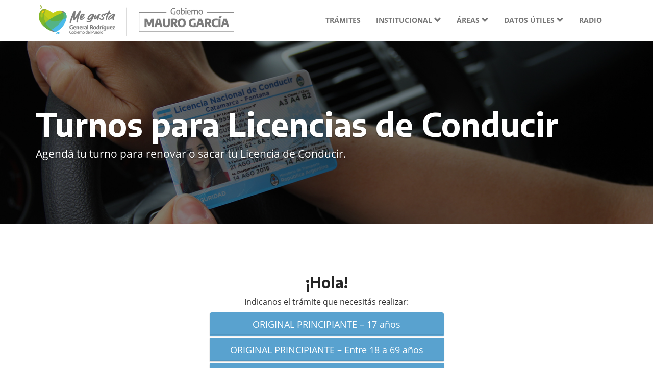

--- FILE ---
content_type: text/html; charset=UTF-8
request_url: https://generalrodriguez.gob.ar/turnos/licenciasdeconducir/0.php
body_size: 14827
content:

<!DOCTYPE html>
<html lang="es">
	<head>
		<title>Turnos Licencias de Conducir | Municipalidad de General Rodriguez</title>
				<meta charset="utf-8">
		<meta http-equiv="X-UA-Compatible" content="IE=edge">
		<meta name="viewport" content="width=device-width, initial-scale=1, shrink-to-fit=no">
		
		<link rel="apple-touch-icon" sizes="180x180" href="/assets/icons/apple-touch-icon.png">
		<link rel="icon" type="image/png" sizes="32x32" href="/assets/icons/favicon-32x32.png">
		<link rel="icon" type="image/png" sizes="16x16" href="/assets/icons/favicon-16x16.png">
		<link rel="manifest" href="/assets/icons/site.webmanifest">
		<link rel="mask-icon" href="/assets/icons/safari-pinned-tab.svg" color="#5bbad5">
		<link rel="shortcut icon" href="/assets/icons/favicon.ico">
		<meta name="msapplication-TileColor" content="#ffffff">
		<meta name="msapplication-config" content="/assets/icons/browserconfig.xml">
		<meta name="theme-color" content="#ffffff">

		<!-- Global site tag (gtag.js) - Google Analytics -->
		<script async src="https://www.googletagmanager.com/gtag/js?id=UA-110808904-4"></script>
		<script>
		  window.dataLayer = window.dataLayer || [];
		  function gtag(){dataLayer.push(arguments);}
		  gtag('js', new Date());

		  gtag('config', 'UA-110808904-4');
		</script>
		

		<!-- Facebook Pixel Code -->
		<script>
		!function(f,b,e,v,n,t,s)
		{if(f.fbq)return;n=f.fbq=function(){n.callMethod?
		n.callMethod.apply(n,arguments):n.queue.push(arguments)};
		if(!f._fbq)f._fbq=n;n.push=n;n.loaded=!0;n.version='2.0';
		n.queue=[];t=b.createElement(e);t.async=!0;
		t.src=v;s=b.getElementsByTagName(e)[0];
		s.parentNode.insertBefore(t,s)}(window,document,'script',
		'https://connect.facebook.net/en_US/fbevents.js');
		 fbq('init', '284700743065301'); 
		fbq('track', 'PageView');
		</script>
		<noscript>
		 <img height="1" width="1" 
		src="https://www.facebook.com/tr?id=284700743065301&ev=PageView
		&noscript=1"/>
		</noscript>
		<!-- End Facebook Pixel Code -->				<link rel="stylesheet" type="text/css" href="/assets/css/GRstrap.min.css">
		<link rel="stylesheet" type="text/css" href="/assets/css/generalrodriguez.css">
		<link href="https://fonts.googleapis.com/css2?family=Encode+Sans:wght@700&display=swap" rel="stylesheet">

		<script type="text/javascript" src="/assets/js/jquery.min.js"></script>
		<script type="text/javascript" src="/assets/js/bootstrap.min.js"></script>
		
		<script src="https://cdn.onesignal.com/sdks/OneSignalSDK.js" async=""></script>
		<script>
		var OneSignal = window.OneSignal || [];
		OneSignal.push(function() {
			OneSignal.init({
			appId: "b7c27e8b-b82a-4d08-8660-60c70c92ba47",
			});
		});
		</script>

	</head>
	<body>
				<link rel="stylesheet" type="text/css" href="https://maxcdn.bootstrapcdn.com/font-awesome/4.7.0/css/font-awesome.min.css">

		<style type="text/css">

			#mgr-menu .navbar-brand {
			  height: 80px;
			}

			#mgr-menu .nav >li >a {
			  padding-top: 30px;
			  padding-bottom: 30px;
			}
			#mgr-menu .navbar-toggle {
			  padding: 10px;
			  margin: 25px 15px 25px 0;
			  float: right;
			  border: none;
			}

			.navbar-brand {
			  padding: 0px;
			}
			.navbar-brand>img {
			  height: 100%;
			  padding: 6px;
			  width: auto;
			  padding-top: 10px;
			  padding-bottom: 10px;
			}
		</style>

									
		

		<header>

			<div class="container" id="mgr-menu">
				<nav class="navbar navbar-default">
				  <div class="container-fluid">
				    <!-- Brand and toggle get grouped for better mobile display -->
				    <div class="navbar-header">
				      <button type="button" class="navbar-toggle collapsed" data-toggle="collapse" data-target="#bs-example-navbar-collapse-1" aria-expanded="false" style="
						    color: #fff9f3;
						    background-color: #59a2cf;
						    border: 1px solid #5296c0;
						    border-radius: 7px;
						">
				        <span class="sr-only">Toggle navigation</span>
				        <span>MENÚ <span class="glyphicon glyphicon-menu-hamburger"></span></span>
				      </button>
				      <a class="navbar-brand" href="/">
				      <!-- <img class="img-responsive" src="/assets/img/brand-rm-text.svg" alt="Municipalidad de General Rodriguez"> -->
					  <img class="img-responsive" src="/uploads/img/160/logo_gr_mg.png" alt="Municipalidad de General Rodriguez">

				      </a>

				    </div>

				    <!-- Collect the nav links, forms, and other content for toggling -->
				    <div class="collapse navbar-collapse" id="bs-example-navbar-collapse-1">
				      <ul class="nav navbar-nav navbar-right">
				      		<!-- <li><a href="/la-ciudad">La Ciudad</a></li> -->
				      		<li><a href="/tramites">Trámites</a></li>
				      		<!-- <li><a href="/coronavirus">Coronavirus</a></li> -->
				      		<li class="dropdown">
					        	<a href="#" class="dropdown-toggle" data-toggle="dropdown" role="button" aria-haspopup="true" aria-expanded="false">Institucional <span class="glyphicon glyphicon-chevron-down"></span></a>
					        	<ul class="dropdown-menu dropdown-menu-left">
					        		<li style="text-transform: initial;"><a href="/la-ciudad">La Ciudad</a></li>
					        		<li style="text-transform: initial;"><a href="/transparencia">Transparencia</a></li>
					        	</ul>
					        </li>

							<li class="dropdown">
					        	<a href="#" class="dropdown-toggle" data-toggle="dropdown" role="button" aria-haspopup="true" aria-expanded="false">Áreas <span class="glyphicon glyphicon-chevron-down"></span></a>
					        	<ul class="dropdown-menu dropdown-menu-left">
					        		<li style="text-transform: initial;"><a href="/cultura">Cultura</a></li>
					        		<li style="text-transform: initial;"><a href="/deportes">Deportes</a></li>
					        		<li style="text-transform: initial;"><a href="/educacion">Educación</a></li>
					        		<li style="text-transform: initial;"><a href="/juventud">Juventud</a></li>
					        		<li style="text-transform: initial;"><a href="/museo">Museo</a></li>
									<li style="text-transform: initial;"><a href="/obrasparticulares">Obras Particulares y Catastro</a></li>
					        		<li style="text-transform: initial;"><a href="/hcd">HCD</a></li>
					        		<li style="text-transform: initial;"><a href="/turismo">Turismo</a></li>
					        		<li style="text-transform: initial;"><a href="/zoonosis">Zoonosis</a></li>
					        	</ul>
					        </li>
					        <li class="dropdown">
					        	<a href="#" class="dropdown-toggle" data-toggle="dropdown" role="button" aria-haspopup="true" aria-expanded="false">Datos útiles <span class="glyphicon glyphicon-chevron-down"></span></a>
					        	<ul class="dropdown-menu dropdown-menu-left">
					        		<li style="text-transform: initial;"><a href="/datos-utiles">Números y direcciones</a></li>
							        <li style="text-transform: initial;"><a href="/mapainteractivo">Mapa Interactivo</a></li>
									<li style="text-transform: initial;"><a href="/contacto">Contacto</a></li>
					        	</ul>
					        </li>

					        <!--<li><a href="/acercar">AcercAR</a></li> -->
							<li><a href="http://generalrodriguez.gob.ar/radio">Radio</a></li>
				      </ul>
				    </div><!-- /.navbar-collapse -->
				  </div><!-- /.container-fluid -->
				</nav>
			</div>

		<!-- <div class="container-fluid" style="border-bottom: 1px solid #7c7c7c; background-color: bisque;">
			<div class="container">
				<p class="text-center" style="padding-top: 10px;"><span class="glyphicon glyphicon-asterisk"></span> <b>Atención</b> - El lunes 2 de enero de 2023, está declarado Asueto Administrativo bajo Decreto 2600/22.</a></p> 
			</div>
		</div>  -->

			<!-- BANNER DE INFORMACIÓN PARA EL PÚBLICO -->
			<div class="container-fluid" style="background-color: #fabb00;">
				  <div class="container">
				    <!-- <div class="col-md-12">
				    	<div class="col-md-9" style="padding-top: 10px;">
				    		<p><span class="glyphicon glyphicon-asterisk"></span><b> &nbsp; Info Banner </b> - Información adicional. </p>
				    	</div>
				    	
				    	<div class="col-md-3 text-right hidden-xs" style="padding-top: 5px;">
  							<a href="#"><button style=" font-weight:  800;
  								color: black;
    							background-color:  transparent;
    							border: 1.5px solid black;
    							border-radius: 5px;
    							padding: 4px;
    							padding-left: 20px;
    							padding-right: 20px;">Más información</button></a>
				    	</div>
				    </div> -->
				     
				   </div>
				 </div>
				 <!--<div class="container-fluid" style="background-color: #f5c542;">
				  <div class="container">
				    <div class="col-md-12">
				    	<div class="col-md-12" style="padding-top: 10px;">
				    		<p><span class="glyphicon glyphicon-time"></span><b> &nbsp; Este martes la Municipalidad permanecerá cerrada en conmemoración del Día de Nuestra Señora del Carmen.</b></p>
				    	</div>
				     
				    </div>
				   </div>
				  </div> -->
		</header>



		<div class="the-hero" style="background-image: url(assets/img/kaplan-frente.jpg)"> 	
			<div class="jumbotron">
				<div class="container text-left">
					<h1> Turnos para Licencias de Conducir</h1><p>Agendá tu turno para renovar o sacar tu Licencia de Conducir.</p>				</div>
			</div>
		</div>
		<main class="main-container" role="main">
			<div class="container">
				<div class="col-md-12 text-center">

					<h2>¡Hola!</h2>
					<!-- <div class="col-md-6 col-md-offset-3">
						<div class="alert alert-warning" role="alert">
							<h4><span class="glyphicon glyphicon-warning-sign"></span></h4>
							<h4>LA OFICINA DE LICENCIAS DE CONDUCIR, INFORMA</h4>
							<span><b>Que por inconvenientes técnicos de la DIRECCION PROVINCIAL DE POLITICA Y SEGURIDAD VIAL (DPPSV), hay demora en la entrega de los carnet de conducir. Continuamos con la atención al publico e inicio de tramites de turnos ya otorgados. Disculpe las molestas ocasionadas.</span></b>
						</div>
						<br>
					</div> -->

					<div class="col-md-6 col-md-offset-3">
						<p style="font-size: 16px;">Indicanos el trámite que necesitás realizar:</p>
						<div class="btn-group-vertical" role="group">
							<a href="1.php?id=1" type="button" class="btn btn-default btn-lg btn-primary" style="margin-bottom:5px">ORIGINAL PRINCIPIANTE – 17 años </a><a href="1.php?id=2" type="button" class="btn btn-default btn-lg btn-primary" style="margin-bottom:5px">ORIGINAL PRINCIPIANTE – Entre 18 a 69 años </a><a href="1.php?id=3" type="button" class="btn btn-default btn-lg btn-primary" style="margin-bottom:5px">ORIGINAL PRINCIPIANTE – Mayor de 65 años </a><a href="1.php?id=4" type="button" class="btn btn-default btn-lg btn-primary" style="margin-bottom:5px">ORIGINAL NO PRINCIPIANTE – Menor de 65 años </a><a href="1.php?id=5" type="button" class="btn btn-default btn-lg btn-primary" style="margin-bottom:5px">ORIGINAL NO PRINCIPANTE – Mayor de 65 años </a><a href="1.php?id=7" type="button" class="btn btn-default btn-lg btn-primary" style="margin-bottom:5px">RENOVACIÓN – Entre 18 a 69 años </a><a href="1.php?id=8" type="button" class="btn btn-default btn-lg btn-primary" style="margin-bottom:5px">RENOVACIÓN – Más de 70 años </a><a href="1.php?id=9" type="button" class="btn btn-default btn-lg btn-primary" style="margin-bottom:5px">AMPLIACIÓN – Menor de 17 años </a><a href="1.php?id=10" type="button" class="btn btn-default btn-lg btn-primary" style="margin-bottom:5px">AMPLIACIÓN – Mayor de 18 años en adelante </a><a href="1.php?id=11" type="button" class="btn btn-default btn-lg btn-primary" style="margin-bottom:5px">REEMPLAZO – Menor de 17 años </a><a href="1.php?id=12" type="button" class="btn btn-default btn-lg btn-primary" style="margin-bottom:5px">REEMPLAZO – Mayor de 18 años en adelante </a><a href="1.php?id=13" type="button" class="btn btn-default btn-lg btn-primary" style="margin-bottom:5px">DUPLICADO – Menor de 17 años </a><a href="1.php?id=14" type="button" class="btn btn-default btn-lg btn-primary" style="margin-bottom:5px">DUPLICADO – Mayor de 18 años en adelante </a><a href="1.php?id=15" type="button" class="btn btn-default btn-lg btn-primary" style="margin-bottom:5px">BONIFICACIÓN MUNICIPAL PARA DISCAPACITADOS </a>						</div>

					</div>
				</div>
			</div>
			<br>
		

		</main>

		<br>
		<script type="text/javascript">
		  
		function isAllChecked(){
		  var cantidad_requisitos = document.getElementById("cant_requisitos").innerHTML;
		  if($('.requerido:checkbox:checked').length == cantidad_requisitos) {
		    // da por hecho todos los items
		  console.log("completo"); 
		  location.href = "2.php"; 
		  }
		  else {
		    // le falta alguno
		  console.log("no completo");
		  document.getElementById("msj").style.display = "block";
		  document.getElementById("verificacion").style.display = "none";

		  }
		};
		  
		</script>

	</body>	
			<footer>
			
			<div class="container">
				<div class="row pie">
					<div class="col-md-4">
						<div class="brand mgr"></div>
						<ul class="leaf mgr">
							<li class="leaf">2 de Abril 756 (CP 1748) </li>
							<li class="leaf">General Rodriguez, Buenos Aires</li>
							<!-- <li class="leaf">webmaster@generalrodriguez.gob.ar</li> -->
							<li class="leaf">(0237) 484 0123</li>
						</ul>
						<br>
						<p class="leaf">Los contenidos de esta página están licenciados bajo Creative Commons Reconocimiento 2.5 Argentina License</p>
						<ul class="social mini leaf">
							<a class="cc" href="#">(CC)</a> 
						</ul>
					</div>
					<div class="col-md-8">
						<div class="col-md-6">
							<h4>Principal</h4>
							<ul class="leaf">
								<li class="leaf"><a href="/la-ciudad">La Ciudad</a></li>
							 	<li class="leaf"><a href="/institucional">Institucional</a></li>
							 	<li class="leaf"><a href="/datos-utiles">Datos Útiles</a></li>
							 	<li class="leaf"><a href="/transparencia">Transparencia</a></li>
				      		 	<li class="leaf"><a href="/hcd">HCD</a></li>
 				      		 	<li class="leaf"><a href="/radio">Radio</a></li>
							 	<li class="leaf"><a href="/contacto">Contacto</a></li>
								
							</ul>	
						</div>

						<div class="col-md-6">
							<h4>Redes sociales</h4>
							<ul class="social mini leaf">
								<a class="fb" href="https://www.facebook.com/MunicipalidadGR" target="_blank">Facebook</a>
								<a class="tw" href="https://twitter.com/municipalidadgr" target="_blank">Twitter</a>
								<a class="inst" href="https://www.instagram.com/municipalidadgr/" target="_blank">Instagram</a>
								<a class="yt" href="https://www.youtube.com/channel/UCXF3w7XI9ZKE1Ke8AJsSq9w" target="_blank">YouTube</a>
							</ul>
						</div>
					</div>
				</div>
			</div>
		</footer>
</html>

--- FILE ---
content_type: text/css
request_url: https://generalrodriguez.gob.ar/assets/css/generalrodriguez.css
body_size: 3421
content:
/* 
 * Modifications for the main GR's page overriding GRstrap. 
 * For more mods please read the GRstrap documentation.  
 * Saludos a los dev de BA!
 */
h4, .h4, h5, .h5, .panel-title, .btn, .input-xl, .navbar-brand {
	font-family: 'Open Sans', sans-serif;
}
/* Header */
header a.brand {
	width: 250px; 
	height: 75px;
}
header #searchbox {margin-top: 10px;}
header .navbar-form button {
	border: none;
	background: transparent !important;
	position: absolute;
	top: 0;
	right: 15px;
	z-index: 9;
	padding: 7px 15px 3px 15px;
	font-size: 16px;
	color: #aaa;
	box-shadow: none !important;
}
header .navbar-form button {
    padding: 30px 12px 0px 5px;
    font-size: 24px !important;
    line-height: 32px;
}

header h4.eslogan-text {
	font-family: "Caveat-Regular";
	font-size: 23px;
	text-align: right;
}

header div.eslogan {
	padding: 20px;
}

@media (max-width: 760px){
	header div.eslogan {
		display: none;
	}
}

@media (max-width: 768px) {
	header h4.eslogan-text {
		text-align: left;
	}
}


/* navbar */
.navbar {
	background-color: #FFF;
	border: 0px;
	text-transform: uppercase;
	font-weight: 700;
}

.navbar a {
 color: white;
}

/* navbar links */
.nav .open>a, .nav .open>a:focus, .nav .open>a:hover {
	background-color: rgb(57, 129, 173);
}

.nav>li>a:focus, .nav>li>a:hover {
	background-color: rgb(57, 129, 173);
}

/*nav bar top fix */
.navbar.container, .navbar.container-fluid {
	margin-top: 0px;
}


/* mejoras navbar mobile */
.navbar-toggle {
	float: none;
	border-radius: 0px;
}


/* navbar submenus */

.dropdown-menu {
	background-color: rgb(89, 162, 207);
	border: 0px;
	box-shadow: 0 0 0;
	border-radius: 0px;
}

.dropdown-menu>li>a {
	color: white;

}

.dropdown-menu>li>a:focus, .dropdown-menu>li>a:hover {
	background-color: #195f8a;
	color: white;
}


/* footer */

footer li.leaf, a {
	color: black;
	list-style: none;
	list-style-type: none;
}

footer li.leaf a:focus, a:hover {
	color: black;
	text-decoration: none;
}

footer ul.leaf {
	padding: 0px;
	margin: 0px;
}

footer div.pie {
	padding-top: 20px;
	padding-bottom: 40px;
}

footer div.mgr, footer ul.mgr {
	margin-top: 10px;
	margin-bottom: 25px;
}



/* principal */
main.contenido {
	padding-bottom: 40px;
}
ol.secciones {
	background-color: #FFF;
}
ol.secciones>li+li:before {
    content: "> ";
    padding: 0 5px;
    color: #ccc;
}

/* columnas servicios */
.servicios>h4 {
	color: #8bbd3a;
}

/* tramites */
div.tramites {
	background-color: #D9EDF7;
}

div.tramites>p{
	font-family: Montserrat;
	font-size: 23px;
	text-align: center;
	padding: 8px;
}

/* listados servicios y mas */
.list {
	border: 0;
	border-radius: 4px;
}

.list>h4 {
	color: #8bbd3a;
}

/* botones */
section.news .row-grid figcaption:focus, .news .row-grid figcaption:hover {
background-color: rgba(255,255,255,0.30);
}

figure img:focus {
background-color: rgba(255,255,255,0.30);
}

/* Player*/
h5.player-txt{
	width: 70px;
	padding: 4px;
	background-color: red;
	color: white;
}

audio {
	background-color: black;
	width: 200px;
}

audio::-webkit-media-controls-timeline-container, audio::-webkit-media-controls-timeline,audio::-webkit-media-controls-current-time-display {
	display: none;
}

/* (extraido de BAstrap) */
/* shortcuts */


.row-shortcut {
  margin: 30px 0 0 0;
}

.alert {
	margin-top: 5px;
	border-radius: 0;
	padding: 5px;
}

.whatsapp {
	background-color: green;
	border-radius: 8px;
}


.btn-active {
	background-color: #e6e6e6;
}

/*social footer */
.fb {
	background-image: url(../img/social/social-fb.svg);
}

.tw {
	background-image: url(../img/social/social-tw.svg);
}

.yt {
	background-image: url(../img/social/social-yt.svg);
}

.inst {
	background-image: url(../img/social/social-in.svg);
}

.fl {
	background-image: url(../img/social/social-fl.svg);
}
.cc {
	background-image: url(../img/social/social-cc.svg);
}

/* extras */
.center {
	text-align: center;
}

@media (min-width: 868px) {
	.center-text-row {
		padding-top: 5%;
	}
}

.agenda-list {
	padding: 0 15px;
}

.text-marker-list {
	background-color: rgba(0, 0, 0, 0.7);
	color: white;
	text-shadow: 0 2px 2px rgba(0, 0, 0, .4);
}

.btn-muni-green {
	background-color: #8bbd3a;
	color: white;
}

.border-fix-top {
	border-top-left-radius: 0;
	border-top-right-radius: 0;
}

.program-lists {
	background-color: rgba(0, 0, 0, 0);
}

.agenda-cultural .embed-responsive .embed-responsive-item {
	background-size: contain;
	background-position: center;
	height: auto;
}

@media (min-width: 868px) {
	.agenda-cultural .top-height {
	height: 200px; }
}

.agenda-cultural .btn-space {
	text-align: center;
}

/* GERARDO */
.jumbotron{
  position: relative;
  
  /* Tried setting the height. Didnt work either */
  /* height: 200px; */
}

#video-background { 
  position: absolute;
  bottom: 50%; 
  right: 50%;
  -webkit-transform: translateX(-50%) translateY(-50%);
  transform: translateX(-50%) translateY(-50%);
  min-width: 100%; 
  min-height: 100%; 
  width: auto; 
  height: auto;
  z-index: -1000; 
  overflow: hidden;
}

.thumb-noborder {
	padding: 0;
}
.news {
	padding-bottom: 10px;
}
.atajos-img {
	height: 165px;
	border-radius: 95%;
}
.atajos-text {
	font-family: 
	height: 165px;
	border-radius: 95%;
}
.img-perfil-table {
	height: 35%;
}
/* BOTONES */
.btn {
	box-shadow: 0 1px 2px rgba(0, 0, 0, 0.2), inset 0 -2px 0 rgba(0, 0, 0, 0.075);
}
.btn-default {
	color: #666;
	border-color: #ccc;
	background-color: #eaeaea;
	background-image: linear-gradient(to bottom, #f9f9f9 0%, #eaeaea 100%);
	box-shadow: 0 1px 2px rgba(0, 0, 0, 0.2), inset 0 -2px 0 rgba(0, 0, 0, 0.075);
}
.btn-primary {
	color: rgb(255,255,255);
	border-color: #59a2cf;
	background-color: #59a2cf;
	background-image: linear-gradient(to bottom, #59a2cf 0%, #59a2cf 100%);
}
/*   */
.shortcut {
	text-align: center;
	text-decoration: none;
	padding-top: 24px;
	padding-bottom: 12px;
	color: #333;
	border-radius: 6px;
	position: relative;
	display: block;
	background-color: transparent;
}
.shortcut span {
	color: #fff;
	text-align: center;
	margin: 0 auto 24px auto;
	width: 112px;
	height: 112px;
	border-radius: 56px;
	position: relative;
	display: block;
}
.shortcut span.glyphicon {
	padding-top: 32px;
	font-size: 48px;
	top: 0px;
}
/* COLORS */
.bg-danger-lt {
	background-color: #d13f34;
}
.bg-warning-lt {
	background-color: #ff9624;
}
.bg-primary {
	background-color: black;
}
.bg-success-lt {
	background-color: #9bc12b;
}
.bg-info-lt {
	background-color: #3cb5b1;
}
.bg-blue-lt {
	background-color: #4265bc;
}
.bg-violet-lt {
	background-color: #9c43a3;
}
.bg-pink-lt {
	background-color: #c64b7d;
}

/*PANELS*/
.panel-default > .panel-heading {
	border-bottom: solid 1px #ccc;
}
#accordion .panel-heading {
	border-radius: 0px;
	position: relative;
}
.panel-default>.panel-heading {
	color: #333;
	background-color: #f5f5f5;
	border-color: #ddd;
}
/*BTN SIZES*/
.btn-group-xl > .btn, .btn-xl {
	padding: 15px 64px;
	font-size: 24px;
	line-height: 32px;
	border-radius: 6px;
	position: relative;	
}
.btn-group-lg>.btn, .btn-lg {
	padding: 10px 16px;
	font-size: 18px;
	line-height: 1.3333333;
	border-radius: 6px;
}
.btn-group-sm>.btn, .btn-sm {
	padding: 5px 10px;
	font-size: 12px;
	line-height: 1.5;
	border-radius: 3px;
}
.btn-group-xs>.btn, .btn-xs {
	padding: 1px 5px;
	font-size: 12px;
	line-height: 1.5;
	border-radius: 3px;
}
.table-shortcut {
	border-radius: 5px;
	padding-top: 13px;
	padding-bottom: 34px;
}
.table-shortcut:hover, .table-shortcut:focus {
	background: #e5e5e5;
	text-decoration: none;
	color: #333;
}
.shortcut:hover, .shortcut:focus {
	background: #e5e5e5;
	text-decoration: none;
	color: #333;
}
#mgr-menu .nav >li >a:hover, #mgr-menu .nav >li >a:focus {
	background: transparent;
	text-decoration: none;
	color: #4485af;
}
.panel-default > .panel-heading a:hover {
	color: #888;
}
.panel-default > .panel-heading a:active, .panel-default > .panel-heading a:focus {
	color: #333;
}
.btn, .btn a, .dropdown-menu a, nav a, .nav a, .navbar a, .sidebar a, .breadcrumb a, .pager a, .list-group a, .panel-heading a, .panel-footer a {
	text-decoration: none;
}
.panel-group .panel {
	margin-bottom: 0;
	border-radius: 4px;
}
/* INPUT */
@media (min-width: 767px) {
	.input-xl {
		height: 64px;
		font-size: 24px
	}
}
.input-xl {
	height: 52px;
	font-size: 20px;
}
.input-lg {
	height: 46px;
	padding: 10px 16px;
	font-size: 18px;
	line-height: 1.3333333;
	border-radius: 6px;
}
select.input-sm {
	height: 30px;
	line-height: 30px;
}
.input-sm {
	height: 30px;
	padding: 5px 10px;
	font-size: 12px;
	line-height: 1.5;
	border-radius: 3px;
}
.jumbotron-main {
	padding: 0;
	margin-bottom: 0;
	color: #fff;
	text-shadow: 0px 2px 2px rgba(0, 0, 0, 0.4);
	background-position: center center;
}
.jumbotron-main {
	background-color: #666;
}
.jumbotron {
	text-align: center;
	background-color: #f5f5f5;
	background-repeat: no-repeat;
	-webkit-background-size: cover;
	background-size: cover;
}
.jumbotron .container {
	padding-top: 60px;
	padding-bottom: 60px; 
}
.jumbotron .container {
	max-width: 100%;
}
.main-container {
	padding-top: 48px;
	padding-bottom: 96px;
}
.footer {
	padding: 60px 0;
	background-color: #111;
}
hr {
	border-top: 1px solid #ccc;
	margin-top: 23px;
	margin-bottom: 24px;
}
img.img-banner {
	margin-bottom: 5px;
	border-radius: 5px;
}
/* GRID OBRAS */
.grid-special {
	height: 400px;
	background-size: cover;
	background-position: center;
}
.grid-special-text {
	color: white;
	position: absolute;
	transform: translate(-50%, -50%);
	top: 25%;
	left: 50%;
	text-shadow: 1px 1px 3px rgba(0,0,0,0.8);
	text-align: center;
}
.nav>li>a:focus, .nav>li>a:hover {
	background-color: #e5e5e5;
	color: #888;
}
#poncho-shortcut {
	width: 112px;
	height: 114px;
	border-radius: 56px;
	font-size: 3em;
	line-height: 3;
}
.tramite {
	background-color: #f9f9f9;
    text-align: center;
    padding: 8px 5px 18px 5px;
    margin-bottom: 5px;
}
.btn-row-lg {
	font-family: Open Sans, Helvetica, Arial, sans-serif;
	text-shadow: none;
}
.btn-just-space {
	margin-bottom: 5px;
}
#hover-white::focus {
	text-shadow: 0px 0px 5px #a7a7a7;
}
.pepito > span {
	border: 3px solid white;
    border-radius: 56px;
    /* padding: 20px 21px 0px 21px; */
    padding: 24px 20px 0px 23px;
}
.pepito > span:hover {
	color: #6b6b6b;
	background-color: white;
	transition: background-color .5s;
	text-shadow: 0 2px 2px #dadada;
}
.pepito > h3 {
	padding-top: 5px;
}
/* ATAJOS HOME */
.shortcut{
/*	height: 300px;*/
}
.shortcut:hover{
	background: transparent;
}
.shortcut > span{
	width: 112px;
	height: 112px;
		border-radius: 50%;
		background-size: 100%;
		box-shadow: 0px 0px 10px 4px rgba(196, 196, 196, 0.5);
		-moz-box-shadow: 0px 0px 10px 4px rgba(196, 196, 196, 0.5);
		-webkit-box-shadow: 0px 0px 10px 4px rgba(196, 196, 196, 0.5);
		transition: box-shadow .25s ease;
	}
.shortcut:hover > span{
	box-shadow: 0px 0px 10px 4px rgba(102, 102, 102, 0.5);
	-moz-box-shadow: 0px 0px 10px 4px rgba(102, 102, 102, 0.5);
		-webkit-box-shadow: 0px 0px 10px 4px rgba(102, 102, 102, 0.5);
	}
.shortcut > span > span{
	background-size: cover;
}
footer {
	background: url(/assets/img/footer.svg) bottom center;
	background-size: cover;
}
h1,h2,h3,h4,h5,h6 {
	color: #252525;
}
header {
	/* background: url(/assets/img/header.svg) bottom right;
	background-size: cover; */
}
.navbar {
	background-color: transparent;
}
#home-btn > a:focus, a:hover {
	color: black;
	text-decoration: underline;
}
/* MENU DESPLEGABLE */
#mgr-menu .nav >li >a:hover, #mgr-menu .nav >li >a:focus {
	background-color: transparent;
	color: #00a7ea;
}
.navbar-nav>li>.dropdown-menu>li {
	background-color: #59a2cf;
	transition: all 0.5s;
}

.navbar-nav>li>.dropdown-menu>li>a{
	padding-top: 10px;
	padding-bottom: 10px;
}

--- FILE ---
content_type: image/svg+xml
request_url: https://generalrodriguez.gob.ar/assets/img/social/social-tw.svg
body_size: 858
content:
<?xml version="1.0" encoding="utf-8"?>
<!-- Generator: Adobe Illustrator 16.0.4, SVG Export Plug-In . SVG Version: 6.00 Build 0)  -->
<!DOCTYPE svg PUBLIC "-//W3C//DTD SVG 1.1//EN" "http://www.w3.org/Graphics/SVG/1.1/DTD/svg11.dtd">
<svg version="1.1" id="Layer_1" xmlns="http://www.w3.org/2000/svg" xmlns:xlink="http://www.w3.org/1999/xlink" x="0px" y="0px"
	 width="90px" height="89.999px" viewBox="0 0 90 89.999" enable-background="new 0 0 90 89.999" xml:space="preserve">
<g>
	<path fill="#2AA9E0" d="M45.001,1C20.703,1,1,20.702,1,45c0,24.303,19.703,43.998,44.001,43.998
		C69.3,88.998,89.002,69.303,89.002,45C89.002,20.702,69.3,1,45.001,1z"/>
	<path fill="#FFFFFF" d="M62.497,36.031c0.018,0.387,0.029,0.773,0.029,1.166c0,11.928-9.081,25.683-25.688,25.683
		c-5.102,0-9.842-1.493-13.838-4.055c0.71,0.082,1.427,0.125,2.15,0.125c4.235,0,8.123-1.44,11.213-3.863
		c-3.949-0.075-7.282-2.685-8.432-6.268c0.55,0.103,1.115,0.162,1.699,0.162c0.825,0,1.621-0.113,2.374-0.316
		c-4.125-0.831-7.239-4.479-7.239-8.851c0-0.039,0-0.075,0-0.113c1.222,0.676,2.61,1.08,4.094,1.129
		c-2.425-1.617-4.021-4.383-4.021-7.514c0-1.654,0.45-3.208,1.227-4.54c4.445,5.464,11.106,9.058,18.605,9.433
		c-0.154-0.66-0.235-1.348-0.235-2.058c0-4.983,4.042-9.024,9.028-9.024c2.594,0,4.943,1.096,6.59,2.847
		c2.052-0.403,3.985-1.155,5.733-2.191c-0.676,2.11-2.104,3.879-3.972,4.996c1.828-0.215,3.567-0.704,5.187-1.418
		C65.792,33.167,64.261,34.757,62.497,36.031z"/>
</g>
</svg>


--- FILE ---
content_type: image/svg+xml
request_url: https://generalrodriguez.gob.ar/assets/img/social/social-yt.svg
body_size: 1881
content:
<?xml version="1.0" encoding="utf-8"?>
<!-- Generator: Adobe Illustrator 16.0.4, SVG Export Plug-In . SVG Version: 6.00 Build 0)  -->
<!DOCTYPE svg PUBLIC "-//W3C//DTD SVG 1.1//EN" "http://www.w3.org/Graphics/SVG/1.1/DTD/svg11.dtd">
<svg version="1.1" id="Layer_1" xmlns="http://www.w3.org/2000/svg" xmlns:xlink="http://www.w3.org/1999/xlink" x="0px" y="0px"
	 width="90px" height="89.999px" viewBox="0 0 90 89.999" enable-background="new 0 0 90 89.999" xml:space="preserve">
<g>
	<path fill="#ED3437" d="M45.001,1C20.703,1,1,20.702,1,45.001C1,69.304,20.703,89,45.001,89c24.303,0,44.001-19.696,44.001-43.999
		C89.002,20.702,69.304,1,45.001,1z"/>
	<path fill="#FFFFFF" d="M50.309,27.845h2.504v9.406c0,0.29,0.059,0.5,0.16,0.629c0.103,0.133,0.274,0.199,0.512,0.199
		c0.183,0,0.418-0.086,0.698-0.258c0.278-0.179,0.536-0.394,0.773-0.661v-9.315h2.504v12.269h-2.504v-1.359
		c-0.463,0.5-0.94,0.886-1.444,1.144c-0.5,0.258-0.984,0.398-1.452,0.398c-0.584,0-1.014-0.188-1.31-0.559
		c-0.296-0.36-0.441-0.909-0.441-1.64V27.845z"/>
	<path fill="#FFFFFF" d="M41,30.649c0-0.951,0.342-1.709,1.012-2.268c0.676-0.563,1.585-0.843,2.725-0.843
		c1.033,0,1.884,0.296,2.549,0.886c0.658,0.59,0.988,1.364,0.988,2.294v6.338c0,1.053-0.321,1.87-0.966,2.471
		c-0.658,0.597-1.547,0.897-2.687,0.897c-1.095,0-1.977-0.312-2.633-0.929C41.335,38.879,41,38.051,41,37.009V30.649z"/>
	<polygon fill="#FFFFFF" points="34.175,23.482 36.007,30.132 36.186,30.132 37.934,23.482 40.797,23.482 37.513,33.217 
		37.513,40.114 34.695,40.114 34.695,33.523 31.332,23.482 	"/>
	<path fill="#FFFFFF" d="M66.999,58.481c0,4.437-3.601,8.04-8.037,8.04H31.036c-4.439,0-8.036-3.603-8.036-8.04v-6.463
		c0-4.434,3.597-8.038,8.036-8.038h27.926c4.437,0,8.037,3.604,8.037,8.038V58.481z"/>
	<path fill="#ED3437" d="M44.609,38.298c0.344,0,0.613-0.09,0.81-0.278c0.202-0.188,0.304-0.452,0.304-0.78v-6.681
		c0-0.269-0.102-0.485-0.306-0.651c-0.206-0.166-0.473-0.248-0.808-0.248c-0.301,0-0.552,0.082-0.744,0.248
		c-0.189,0.167-0.287,0.382-0.287,0.651v6.681c0,0.339,0.093,0.597,0.27,0.78C44.026,38.212,44.279,38.298,44.609,38.298z"/>
	<path fill="#ED3437" d="M50.144,50.64c-0.344,0-0.688,0.086-1.028,0.261c-0.333,0.179-0.651,0.442-0.952,0.773v-4.857H45.91v15.097
		h2.253V61.06c0.291,0.344,0.612,0.59,0.952,0.752c0.341,0.166,0.728,0.241,1.164,0.241c0.658,0,1.163-0.204,1.509-0.626
		c0.353-0.425,0.524-1.027,0.524-1.812v-6.181c0-0.914-0.183-1.607-0.557-2.085C51.39,50.875,50.852,50.64,50.144,50.64z
		 M50.021,59.303c0,0.361-0.065,0.612-0.189,0.768c-0.129,0.16-0.328,0.242-0.604,0.242c-0.188,0-0.364-0.043-0.536-0.125
		c-0.172-0.074-0.348-0.215-0.528-0.391v-6.939c0.153-0.155,0.305-0.268,0.459-0.344c0.155-0.069,0.314-0.109,0.47-0.109
		c0.299,0,0.536,0.099,0.697,0.291c0.158,0.194,0.232,0.479,0.232,0.859V59.303z"/>
	<polygon fill="#ED3437" points="29.206,49.011 31.8,49.011 31.8,61.914 34.309,61.914 34.309,49.011 36.907,49.011 36.907,46.817 
		29.206,46.817 	"/>
	<path fill="#ED3437" d="M42.012,59.234c-0.206,0.241-0.437,0.438-0.688,0.602c-0.251,0.155-0.461,0.23-0.624,0.23
		c-0.203,0-0.354-0.054-0.454-0.179c-0.091-0.117-0.136-0.305-0.136-0.567v-8.548h-2.226v9.314c0,0.667,0.131,1.156,0.389,1.488
		c0.263,0.339,0.645,0.5,1.163,0.5c0.416,0,0.85-0.113,1.293-0.355c0.443-0.235,0.873-0.579,1.283-1.031v1.226h2.228V50.772h-2.228
		V59.234z"/>
	<path fill="#ED3437" d="M56.863,50.5c-0.995,0-1.805,0.301-2.434,0.907c-0.634,0.608-0.945,1.402-0.945,2.363v5
		c0,1.074,0.289,1.918,0.859,2.526c0.569,0.617,1.356,0.918,2.352,0.918c1.108,0,1.945-0.285,2.499-0.859
		c0.563-0.581,0.844-1.44,0.844-2.585v-0.567h-2.293v0.504c0,0.656-0.079,1.079-0.222,1.273c-0.149,0.192-0.407,0.29-0.773,0.29
		c-0.355,0-0.61-0.113-0.756-0.339c-0.146-0.23-0.219-0.638-0.219-1.223v-2.094h4.263v-2.843c0-1.058-0.275-1.864-0.825-2.427
		C58.668,50.779,57.885,50.5,56.863,50.5z M57.745,54.877h-1.97v-1.123c0-0.467,0.074-0.805,0.232-0.999
		c0.156-0.209,0.409-0.311,0.765-0.311c0.337,0,0.591,0.102,0.739,0.311c0.152,0.193,0.233,0.532,0.233,0.999V54.877z"/>
</g>
</svg>


--- FILE ---
content_type: image/svg+xml
request_url: https://generalrodriguez.gob.ar/assets/img/social/social-in.svg
body_size: 861
content:
<?xml version="1.0" encoding="iso-8859-1"?>
<!-- Generator: Adobe Illustrator 18.0.0, SVG Export Plug-In . SVG Version: 6.00 Build 0)  -->
<!DOCTYPE svg PUBLIC "-//W3C//DTD SVG 1.1//EN" "http://www.w3.org/Graphics/SVG/1.1/DTD/svg11.dtd">
<svg version="1.1" id="Capa_1" xmlns="http://www.w3.org/2000/svg" xmlns:xlink="http://www.w3.org/1999/xlink" x="0px" y="0px"
	 viewBox="0 0 112.196 112.196" style="enable-background:new 0 0 112.196 112.196;" xml:space="preserve">
<g>
	<circle id="XMLID_115_" style="fill:#6A453B;" cx="56.098" cy="56.097" r="56.098"/>
	<path style="fill:#FFFFFF;" d="M79.124,22.506h-46.05c-5.83,0-10.56,4.73-10.56,10.57v46.05c0,5.83,4.73,10.56,10.56,10.56h46.05
		c5.83,0,10.56-4.73,10.56-10.56v-46.05C89.684,27.236,84.954,22.506,79.124,22.506z M71.983,30.276l8.44-0.02h0.02
		c0.81-0.01,1.47,0.65,1.47,1.45v8.47c0,0.81-0.65,1.46-1.46,1.46l-8.43,0.03c-0.81,0-1.46-0.65-1.46-1.45l-0.03-8.47
		C70.523,30.936,71.173,30.286,71.983,30.276z M45.804,50.326c0.22-0.38,0.45-0.76,0.71-1.12c2.15-2.98,5.64-4.93,9.58-4.93
		c3.95,0,7.44,1.95,9.59,4.93c0.26,0.36,0.49,0.74,0.71,1.13c0.96,1.7,1.53,3.67,1.53,5.76c0,6.52-5.31,11.82-11.83,11.82
		c-6.52,0-11.82-5.3-11.82-11.82C44.273,54.006,44.834,52.036,45.804,50.326z M83.144,76.706c0,3.55-2.89,6.44-6.44,6.44h-41.21
		c-3.55,0-6.44-2.89-6.44-6.44v-27.5h10.03c-0.25,0.61-0.47,1.25-0.65,1.89c-0.46,1.59-0.7,3.27-0.7,5
		c0,10.13,8.24,18.37,18.36,18.37c10.13,0,18.37-8.24,18.37-18.37c0-1.73-0.25-3.41-0.7-5c-0.19-0.64-0.4-1.28-0.65-1.89h10.03
		V76.706z"/>
</g>
<g>
</g>
<g>
</g>
<g>
</g>
<g>
</g>
<g>
</g>
<g>
</g>
<g>
</g>
<g>
</g>
<g>
</g>
<g>
</g>
<g>
</g>
<g>
</g>
<g>
</g>
<g>
</g>
<g>
</g>
</svg>


--- FILE ---
content_type: image/svg+xml
request_url: https://generalrodriguez.gob.ar/assets/img/social/social-cc.svg
body_size: 1311
content:
<?xml version="1.0" encoding="utf-8"?>
<!-- Generator: Adobe Illustrator 17.0.0, SVG Export Plug-In . SVG Version: 6.00 Build 0)  -->
<!DOCTYPE svg PUBLIC "-//W3C//DTD SVG 1.1//EN" "http://www.w3.org/Graphics/SVG/1.1/DTD/svg11.dtd">
<svg version="1.1" id="Layer_1" xmlns="http://www.w3.org/2000/svg" xmlns:xlink="http://www.w3.org/1999/xlink" x="0px" y="0px"
	 width="90px" height="90px" viewBox="0 0 90 90" enable-background="new 0 0 90 90" xml:space="preserve">
<g>
	<path fill="#333333" d="M44.92,1.001c12.308,0,22.786,4.297,31.428,12.886c4.136,4.137,7.281,8.866,9.428,14.182
		c2.146,5.317,3.223,10.96,3.223,16.932c0,6.024-1.063,11.668-3.182,16.93c-2.122,5.263-5.252,9.914-9.388,13.947
		c-4.294,4.242-9.166,7.491-14.615,9.743c-5.446,2.252-11.078,3.378-16.892,3.378s-11.379-1.111-16.697-3.34
		c-5.316-2.225-10.083-5.446-14.3-9.662c-4.217-4.216-7.425-8.97-9.625-14.261s-3.3-10.868-3.3-16.735
		c0-5.815,1.112-11.406,3.338-16.775s5.461-10.175,9.703-14.418C22.423,5.272,32.715,1.001,44.92,1.001z M45.079,8.937
		c-10.057,0-18.517,3.51-25.38,10.528c-3.458,3.51-6.116,7.451-7.975,11.825c-1.862,4.374-2.79,8.944-2.79,13.711
		c0,4.715,0.928,9.259,2.79,13.63c1.86,4.377,4.517,8.279,7.975,11.709c3.457,3.432,7.358,6.049,11.708,7.858
		c4.346,1.807,8.904,2.71,13.672,2.71c4.713,0,9.281-0.914,13.713-2.749c4.426-1.836,8.416-4.478,11.98-7.935
		c6.861-6.704,10.29-15.111,10.29-25.223c0-4.872-0.891-9.481-2.672-13.828c-1.778-4.348-4.372-8.222-7.774-11.63
		C63.541,12.474,55.031,8.937,45.079,8.937z M44.528,37.695l-5.895,3.065c-0.63-1.308-1.401-2.226-2.317-2.75
		c-0.917-0.522-1.768-0.785-2.555-0.785c-3.927,0-5.893,2.592-5.893,7.778c0,2.357,0.498,4.24,1.492,5.655
		c0.995,1.415,2.463,2.123,4.401,2.123c2.567,0,4.374-1.258,5.423-3.772l5.42,2.75c-1.152,2.149-2.75,3.838-4.793,5.068
		c-2.04,1.232-4.294,1.847-6.757,1.847c-3.928,0-7.099-1.203-9.508-3.615c-2.409-2.409-3.613-5.761-3.613-10.055
		c0-4.191,1.218-7.516,3.653-9.978c2.435-2.461,5.512-3.693,9.233-3.693C38.269,31.331,42.17,33.452,44.528,37.695z M69.906,37.695
		l-5.815,3.065c-0.628-1.308-1.402-2.226-2.318-2.75c-0.918-0.522-1.797-0.785-2.632-0.785c-3.928,0-5.895,2.592-5.895,7.778
		c0,2.357,0.499,4.24,1.493,5.655c0.994,1.415,2.46,2.123,4.401,2.123c2.564,0,4.372-1.258,5.419-3.772l5.5,2.75
		c-1.203,2.149-2.828,3.838-4.869,5.068c-2.043,1.232-4.269,1.847-6.678,1.847c-3.982,0-7.162-1.203-9.544-3.615
		c-2.387-2.409-3.578-5.761-3.578-10.055c0-4.191,1.217-7.516,3.655-9.978c2.434-2.461,5.511-3.693,9.23-3.693
		C63.724,31.331,67.603,33.452,69.906,37.695z"/>
</g>
</svg>


--- FILE ---
content_type: image/svg+xml
request_url: https://generalrodriguez.gob.ar/assets/img/footer.svg
body_size: 2511
content:
<svg id="Layer_1" data-name="Layer 1" xmlns="http://www.w3.org/2000/svg" xmlns:xlink="http://www.w3.org/1999/xlink" viewBox="0 0 1880 377"><defs><style>.cls-1{fill:none;}.cls-2{clip-path:url(#clip-path);}.cls-3{fill:#b1db00;}.cls-4{fill:#b4dc00;}.cls-5{fill:#c8d219;}.cls-6{fill:#50be8c;}.cls-7{fill:#2dc3ff;}.cls-8{fill:#87c800;}.cls-9{fill:#5abe3c;}</style><clipPath id="clip-path"><rect class="cls-1" width="1880" height="377"/></clipPath></defs><title>Artboard 1</title><g class="cls-2"><path class="cls-3" d="M1135.44,1293.46a86.17,86.17,0,0,1-37,5.9c-352-22.53-1536.35-611.59-1255.59-1496C28.22-780.52,538-496.36,796.2-303.74a261.19,261.19,0,0,0,297.22,10.62c148.89-95.28,404.76-191.93,723.4-44.22,511.45,237.09,79,1332-681.38,1630.8"/><path class="cls-4" d="M1135.44,1293.46a86.17,86.17,0,0,1-37,5.9c-352-22.53-1536.35-611.59-1255.59-1496C28.22-780.52,538-496.36,796.2-303.74a261.19,261.19,0,0,0,297.22,10.62c148.89-95.28,404.76-191.93,723.4-44.22,511.45,237.09,79,1332-681.38,1630.8"/><path class="cls-5" d="M774-320.07Q764.44-327,754.51-334l-3.22-2.26q-10.39-7.31-21.14-14.66l-.38-.26q-11.21-7.65-22.82-15.31l-1.13-.75q-11.46-7.56-23.27-15.07l-2-1.29c-91.65-58.13-198-113.13-305.06-141.44C322.22-410.45,267.32-257.85,245.14-84,731.71,433.48,918.61,532.31,1336.07,420.21c104.59-28.09,383.23-122.28,693.68-237.43C2064-51.06,2003-251,1816.83-337.34,1498.18-485,1242.31-388.4,1093.42-293.12a262.45,262.45,0,0,1-54,26.39A260.89,260.89,0,0,1,962.65-252,261,261,0,0,1,796.2-303.74c-6.22-4.64-12.63-9.34-19.13-14.07L774-320.07"/><path class="cls-6" d="M1732.36-229.78c-212.6,65.95-437.77,159.3-663.66,279.32C670,261.39,339.8,518.3,120.29,768.71c176.12,181.08,398.14,321.18,594.58,412C1807.75,505.33,1901.31,51.93,1732.36-229.78"/><path class="cls-7" d="M1632.75,947.89c3.66-3.88,7.25-7.83,10.87-11.74,4.72-5.1,9.45-10.19,14.09-15.34,3.8-4.22,7.53-8.49,11.28-12.74,4.35-4.93,8.71-9.85,13-14.82,3.84-4.46,7.62-9,11.41-13.45,4.07-4.84,8.15-9.67,12.16-14.54q5.75-7,11.38-14,5.79-7.18,11.5-14.41t11.25-14.45q5.49-7.14,10.92-14.33,5.58-7.41,11.07-14.87,5.22-7.08,10.34-14.22,5.49-7.62,10.89-15.27c3.28-4.67,6.51-9.36,9.74-14.05,3.61-5.25,7.22-10.52,10.77-15.8,3-4.53,6-9.09,9-13.63,3.59-5.47,7.18-10.92,10.69-16.41,2.79-4.36,5.51-8.74,8.25-13.12,3.59-5.72,7.2-11.45,10.7-17.2,2.41-3.94,4.73-7.9,7.09-11.85,3.72-6.21,7.46-12.42,11.08-18.65,1.71-3,3.35-5.93,5-8.89q30-52.47,55.23-105.62c.9-1.9,1.84-3.79,2.73-5.69,3.58-7.61,7-15.23,10.43-22.84,1.16-2.59,2.36-5.19,3.51-7.78,3.25-7.36,6.38-14.73,9.49-22.09,1.19-2.82,2.41-5.64,3.58-8.47,3-7.25,5.91-14.5,8.77-21.75,1.15-2.91,2.32-5.82,3.44-8.73,2.82-7.26,5.53-14.51,8.19-21.76,1-2.83,2.09-5.66,3.11-8.48q3.95-11,7.67-22,1.39-4.07,2.74-8.12,3.7-11.15,7.17-22.25,1.17-3.75,2.31-7.5c2.32-7.62,4.58-15.22,6.73-22.8.61-2.16,1.2-4.32,1.8-6.47,2.19-7.9,4.31-15.78,6.31-23.62.43-1.68.83-3.35,1.25-5,2.08-8.33,4.09-16.64,6-24.91.19-.85.36-1.69.55-2.53,19.07-85.61,26.4-167.95,20.62-243.39,0-.31,0-.63-.07-1q-.94-12-2.34-23.84c-.07-.54-.13-1.08-.19-1.62q-1.4-11.61-3.24-23l-.3-1.81q-1.87-11.34-4.19-22.42c-.11-.52-.22-1-.34-1.57Q2023.8-74.1,2021-85c-.07-.3-.16-.6-.24-.9-20.12-76.62-57.43-142.54-113.84-192.64-57,14.07-115.3,30.44-174.52,48.81,169,281.71,75.39,735.11-1017.49,1410.46,1.2.55,2.43,1.14,3.62,1.7l7.72,3.49c7.81,3.55,15.6,7.06,23.33,10.45,3.34,1.47,6.65,2.89,10,4.33q10.4,4.5,20.68,8.82c3.58,1.5,7.14,3,10.69,4.44q9.82,4,19.52,7.91c3.59,1.43,7.18,2.86,10.74,4.25q9.66,3.78,19.17,7.36c3.39,1.27,6.79,2.57,10.14,3.81,6.71,2.49,13.32,4.86,19.9,7.2,2.85,1,5.75,2.07,8.58,3.06q12.35,4.3,24.35,8.25c1.08.36,2.19.75,3.27,1.1q13.66,4.47,26.88,8.47c2.3.7,4.53,1.33,6.82,2,6.36,1.89,12.7,3.75,18.89,5.48,3.08.87,6.07,1.65,9.1,2.47,5.29,1.43,10.54,2.83,15.69,4.14,3.21.82,6.37,1.58,9.53,2.35,4.81,1.17,9.58,2.3,14.26,3.36,3.16.72,6.28,1.4,9.37,2.07q6.82,1.46,13.43,2.75c3,.59,6,1.17,8.9,1.71,4.41.81,8.71,1.53,13,2.22,2.67.43,5.38.89,8,1.28,4.57.68,9,1.24,13.35,1.77,2.11.26,4.29.57,6.35.8,6.33.69,12.47,1.25,18.35,1.63a86.17,86.17,0,0,0,37-5.9q17.25-6.78,34.28-14.12c3.73-1.6,7.4-3.31,11.11-4.95,7.59-3.36,15.19-6.71,22.72-10.23,4.41-2.06,8.77-4.23,13.16-6.34,6.74-3.25,13.49-6.49,20.17-9.85,4.66-2.35,9.27-4.79,13.89-7.2,6.35-3.3,12.7-6.6,19-10,4.74-2.56,9.43-5.21,14.14-7.83,6.09-3.4,12.17-6.81,18.21-10.31,4.76-2.76,9.49-5.58,14.21-8.4,5.92-3.53,11.82-7.08,17.69-10.7q7.07-4.37,14.06-8.83,8.7-5.52,17.33-11.18,6.94-4.56,13.84-9.2,8.57-5.77,17-11.68,6.78-4.73,13.53-9.51c5.65-4,11.26-8.13,16.85-12.24,4.4-3.24,8.8-6.47,13.17-9.76,5.6-4.22,11.15-8.51,16.69-12.81,4.26-3.31,8.53-6.6,12.75-10,5.61-4.45,11.15-9,16.68-13.51,4-3.32,8.13-6.6,12.14-10,5.75-4.8,11.43-9.71,17.11-14.6,3.7-3.19,7.44-6.34,11.11-9.57,6.17-5.42,12.26-10.94,18.34-16.46,3.09-2.8,6.22-5.55,9.28-8.38q13.59-12.52,26.86-25.34c1.12-1.08,2.19-2.18,3.3-3.26q11.61-11.29,23-22.78c3.27-3.31,6.46-6.69,9.7-10,5.34-5.5,10.69-11,16-16.57"/><path class="cls-8" d="M-90.06-350.43c-25.37,42.79-48,93.61-67.08,153.79-280.76,884.41,903.62,1473.47,1255.59,1496a84.25,84.25,0,0,0,17.32-.76C325.87,868.05,192.14,331.31,245.13-84,107.49-226-2.56-307.67-90.06-350.43"/><path class="cls-9" d="M1732.36-229.78c-212.6,65.95-437.77,159.3-663.66,279.32-148.77,79-288,164.37-415.47,253.28,229.57,173,405.28,191.92,682.84,117.39,67.08-18,205.81-63.25,378.55-123.73C1833.73,78.31,1813-95.31,1732.36-229.78"/></g></svg>

--- FILE ---
content_type: image/svg+xml
request_url: https://generalrodriguez.gob.ar/assets/img/brand-muni-inverted-black.svg
body_size: 9476
content:
<svg id="Layer_1" data-name="Layer 1" xmlns="http://www.w3.org/2000/svg" viewBox="0 0 720 156"><title>Artboard 1</title><path d="M81.81,84.64a5.71,5.71,0,0,1,1.08.28l3.44-6a12.27,12.27,0,0,0-4.52-1.21Z"/><path d="M69.83,84.65a12.14,12.14,0,0,0-1.22,4.53h6.91a4.83,4.83,0,0,1,.29-1.07Z"/><path d="M86.35,89.18h6.91A12.14,12.14,0,0,0,92,84.65l-6,3.45a5.71,5.71,0,0,1,.28,1.08"/><path d="M79,84.92a5.43,5.43,0,0,1,1.07-.28v-6.9A12.27,12.27,0,0,0,75.54,79Z"/><path d="M88.73,78.3a14.35,14.35,0,0,1,4,4l5.92-3.42a21,21,0,0,0-6.46-6.46Z"/><path d="M87.85,79.83l-3.45,6a5.23,5.23,0,0,1,.78.78l6-3.45a12.71,12.71,0,0,0-3.31-3.31"/><path d="M75.81,92a5.45,5.45,0,0,1-.29-1.07H60a20.84,20.84,0,0,0,2.35,8.83Z"/><path d="M70.72,83.14l6,3.45a5.75,5.75,0,0,1,.78-.78l-3.45-6a12.52,12.52,0,0,0-3.3,3.31"/><path d="M80.93,128c21.18,0,39.26-15.39,46.51-37.1H103.63a22.52,22.52,0,0,1-3,10.43.07.07,0,0,1,0,0,.18.18,0,0,0,0,.07A22.85,22.85,0,0,1,93,109.26L97.49,117a.87.87,0,0,1-.32,1.19.88.88,0,0,1-.44.12.86.86,0,0,1-.76-.44l-4.45-7.71a22.62,22.62,0,0,1-21.17,0l-4.45,7.71a.87.87,0,0,1-.76.44.88.88,0,0,1-.76-1.32l4.45-7.71a22.85,22.85,0,0,1-7.52-7.78.18.18,0,0,0-.05-.07.07.07,0,0,1,0,0,22.52,22.52,0,0,1-3-10.43H34.43c7.25,21.71,25.33,37.1,46.5,37.1"/><path d="M103.19,85.51a22.18,22.18,0,0,1,.44,3.67h14.2Z"/><path d="M36.81,89.18l21.12-5.29L42.21,68.68a.88.88,0,0,1,.85-1.48l21,6-6-20.93-5.55-9.62-1.7-2.95v0a1.56,1.56,0,0,1-1.46-1.55,1.57,1.57,0,1,1,3,.68h0L59.63,51.4,74.77,67.05l5.31-21.22a.88.88,0,0,1,1.71,0L87.1,67.05l15.14-15.64,7.26-12.58h0a1.56,1.56,0,1,1,3-.68A1.57,1.57,0,0,1,111,39.69v0l-7.26,12.57-6,20.93,21-6a.88.88,0,0,1,1,.41.87.87,0,0,1-.15,1.07L103.94,83.89l21.12,5.29H128a66.93,66.93,0,0,0,2.84-19.36c0-32.15-22.34-58.22-49.9-58.22S31,37.67,31,69.82a66.93,66.93,0,0,0,2.84,19.36Zm72-41.34,1.26-2.17,5,2.9-1.25,2.18Zm10.6,8.34h0l-3.53-2a1.71,1.71,0,0,1-.63-2.34l.39-.68a0,0,0,0,1,0,0l5,2.88s0,0,0,0Zm3.76-6.51L122,51.85l-5-2.9,1.26-2.18Zm-7-6.29a1.68,1.68,0,0,1,.61,2.3l-.39.68a0,0,0,0,1-.06,0l-5-2.86a0,0,0,0,1,0-.06l1.23-2.14ZM46,54.15l-3.53,2h0L41.18,54v0l5-2.88a0,0,0,0,1,0,0l.39.68A1.72,1.72,0,0,1,46,54.15m5.8-8.48L53,47.84l-5,2.91-1.26-2.18Zm-6.08-2.29,3.57-2.06,1.23,2.14s0,0,0,.06l-4.95,2.86a0,0,0,0,1-.06,0l-.39-.68a1.68,1.68,0,0,1,.61-2.3M45,49l-5,2.9-1.25-2.18,5-2.9Z"/><path d="M79,95.18l-2.27,3.93-5.49,9.51A20.88,20.88,0,0,0,80.06,111V95.47A4.83,4.83,0,0,1,79,95.18"/><path d="M87.21,77.43l3.43-5.94a20.84,20.84,0,0,0-8.83-2.35V76a14,14,0,0,1,5.4,1.44"/><path d="M69.19,82.26a14.18,14.18,0,0,1,4-4l-3.42-5.92a21,21,0,0,0-6.46,6.46Z"/><path d="M68.32,83.78l-5.95-3.43A20.84,20.84,0,0,0,60,89.18h6.85a14,14,0,0,1,1.45-5.4"/><path d="M74.66,77.43A14,14,0,0,1,80.06,76V69.14a20.88,20.88,0,0,0-8.83,2.35Z"/><path d="M59.39,82.86a22.77,22.77,0,0,1,1.86-4.11.07.07,0,0,1,0,0l0,0A22.66,22.66,0,0,1,64,75L46,69.85Z"/><path d="M76.4,67.8a22.63,22.63,0,0,1,9.08,0L80.93,49.65Z"/><path d="M70.35,70a22.64,22.64,0,0,1,3.39-1.46L63.25,57.66Z"/><path d="M68.83,70.85l-7.1-12.31,4.15,14.53a22.76,22.76,0,0,1,3-2.22"/><path d="M51,38a.19.19,0,1,0,0,.38A.19.19,0,0,0,51,38"/><path d="M110.91,38a.19.19,0,0,0,0,.38.19.19,0,0,0,0-.38"/><path d="M58.24,89.18a23.3,23.3,0,0,1,.44-3.67L44,89.18Z"/><path d="M93.55,83.78A13.84,13.84,0,0,1,95,89.18h6.85a20.84,20.84,0,0,0-2.35-8.83Z"/><path d="M98.61,101.27,85.18,93.52a7.18,7.18,0,0,1-.78.78l7.75,13.43a21,21,0,0,0,6.46-6.46"/><path d="M94.17,90.93H86.35A5.43,5.43,0,0,1,86.07,92L99.5,99.76a20.84,20.84,0,0,0,2.35-8.83Z"/><path d="M82.89,95.18a5.07,5.07,0,0,1-1.08.29V111a20.84,20.84,0,0,0,8.83-2.35Z"/><path d="M69.72,107.73l4.14-7.17,3.61-6.26a7.18,7.18,0,0,1-.78-.78l-13.43,7.75a21,21,0,0,0,6.46,6.46"/><path d="M93,70.85A22.76,22.76,0,0,1,96,73.07l4.15-14.53Z"/><path d="M91.52,70l7.1-12.3L88.13,68.51A22.64,22.64,0,0,1,91.52,70"/><path d="M97.92,75a22.66,22.66,0,0,1,2.65,3.65l0,0s0,0,0,0a23.78,23.78,0,0,1,1.85,4.11l13.45-13Z"/><path d="M83.27,140.87a2.33,2.33,0,1,1-2.33-2.33,2.34,2.34,0,0,1,2.33,2.33"/><path d="M141.24,72.42c0,1.26,1.73,1.33,2.58.85,1.2-.69,1-3.69,2.35-5.59-3.12,0-4.93,3.76-4.93,4.74"/><path d="M142.45,72.42c0,1.26-1.73,1.33-2.58.85-1.2-.69-1-3.69-2.35-5.59,3.12,0,4.93,3.76,4.93,4.74"/><path d="M140.12,84c-.19,1.25,1.52,1.58,2.43,1.24,1.29-.49,1.54-3.5,3.18-5.16-3.08-.48-5.45,3-5.61,3.92"/><path d="M141.33,84.22c-.2,1.25-1.92,1-2.69.44-1.08-.86-.4-3.8-1.46-5.88,3.08.48,4.3,4.47,4.15,5.44"/><path d="M137.1,95.32c-.37,1.21,1.27,1.79,2.23,1.58,1.34-.3,2-3.24,3.89-4.65-3-.92-5.83,2.13-6.12,3.07"/><path d="M138.27,95.68c-.37,1.21-2.05.76-2.73,0-.94-1,.15-3.81-.58-6,3,.93,3.6,5,3.31,6"/><path d="M132.63,106c-.55,1.14,1,2,2,1.89,1.37-.1,2.48-2.91,4.53-4-2.82-1.34-6.08,1.26-6.5,2.14"/><path d="M133.73,106.52c-.55,1.14-2.14.45-2.7-.35-.79-1.14.7-3.76.29-6.06,2.82,1.35,2.83,5.53,2.41,6.41"/><path d="M126.52,116c-.74,1,.64,2.09,1.62,2.19,1.37.14,2.93-2.44,5.14-3.2-2.54-1.8-6.2.21-6.76,1"/><path d="M127.51,116.73c-.73,1-2.18.08-2.6-.81-.59-1.25,1.33-3.58,1.32-5.91,2.54,1.8,1.85,5.92,1.28,6.72"/><path d="M118.82,124.5c-.89.89.28,2.17,1.23,2.43,1.33.37,3.31-1.9,5.61-2.28-2.2-2.21-6.14-.84-6.84-.15"/><path d="M119.68,125.37c-.89.89-2.16-.29-2.43-1.24-.36-1.33,1.93-3.3,2.31-5.6,2.2,2.21.82,6.14.12,6.84"/><path d="M109.69,131.65c-1,.73-.1,2.19.79,2.61,1.25.59,3.59-1.31,5.92-1.28-1.79-2.56-5.91-1.89-6.71-1.33"/><path d="M110.39,132.65c-1,.73-2.09-.66-2.18-1.63-.13-1.38,2.46-2.93,3.23-5.13,1.79,2.56-.25,6.2-1,6.76"/><path d="M99.3,136.84c-1.18.47-.59,2.11.18,2.72,1.07.86,3.79-.46,6,.1-1.16-2.9-5.32-3.19-6.23-2.82"/><path d="M99.75,138c-1.17.47-1.88-1.11-1.75-2.08.19-1.37,3.06-2.29,4.31-4.26,1.16,2.89-1.65,6-2.56,6.34"/><path d="M88.34,139.68c-1.24.23-1,1.95-.36,2.7.89,1.06,3.81.29,5.92,1.29-.57-3.07-4.6-4.17-5.56-4"/><path d="M88.56,140.88c-1.24.23-1.63-1.46-1.31-2.39.45-1.3,3.45-1.64,5.06-3.33.58,3.07-2.78,5.54-3.75,5.72"/><path d="M20.64,72.42c0,1.26-1.74,1.33-2.59.85-1.2-.69-1-3.69-2.35-5.59,3.12,0,4.94,3.76,4.94,4.74"/><path d="M19.42,72.42c0,1.26,1.73,1.33,2.59.85,1.2-.69,1-3.69,2.34-5.59-3.12,0-4.93,3.76-4.93,4.74"/><path d="M21.75,84c.19,1.25-1.51,1.58-2.43,1.24-1.29-.49-1.54-3.5-3.18-5.16,3.09-.48,5.46,3,5.61,3.92"/><path d="M20.54,84.22c.19,1.25,1.92,1,2.69.44,1.08-.86.41-3.8,1.46-5.88-3.08.48-4.3,4.47-4.15,5.44"/><path d="M24.77,95.32c.37,1.21-1.27,1.79-2.22,1.58-1.35-.3-2-3.24-3.9-4.65,3-.92,5.83,2.13,6.12,3.07"/><path d="M23.6,95.68c.38,1.21,2.06.76,2.73,0,.94-1-.15-3.81.58-6-3,.93-3.6,5-3.31,6"/><path d="M29.24,106c.55,1.14-1,2-2,1.89-1.38-.1-2.49-2.91-4.54-4,2.82-1.34,6.08,1.26,6.5,2.14"/><path d="M28.14,106.52c.55,1.14,2.15.45,2.7-.35.79-1.14-.7-3.76-.29-6.06-2.82,1.35-2.83,5.53-2.41,6.41"/><path d="M35.36,116c.73,1-.65,2.09-1.62,2.19-1.38.14-2.94-2.44-5.15-3.2,2.54-1.8,6.2.21,6.77,1"/><path d="M34.36,116.73c.73,1,2.19.08,2.6-.81.59-1.25-1.33-3.58-1.32-5.91-2.54,1.8-1.85,5.92-1.28,6.72"/><path d="M43.05,124.5c.89.89-.28,2.17-1.23,2.43-1.33.37-3.31-1.9-5.61-2.28,2.2-2.21,6.14-.84,6.84-.15"/><path d="M42.19,125.37c.89.89,2.17-.29,2.43-1.24.36-1.33-1.92-3.3-2.31-5.6-2.2,2.21-.82,6.14-.12,6.84"/><path d="M52.18,131.65c1,.73.1,2.19-.79,2.61-1.25.59-3.59-1.31-5.92-1.28,1.79-2.56,5.91-1.89,6.71-1.33"/><path d="M51.48,132.65c1,.73,2.09-.66,2.18-1.63.13-1.38-2.46-2.93-3.23-5.13-1.79,2.56.25,6.2,1,6.76"/><path d="M62.57,136.84c1.18.47.59,2.11-.18,2.72-1.08.86-3.79-.46-6,.1,1.16-2.9,5.32-3.19,6.23-2.82"/><path d="M62.12,138c1.17.47,1.88-1.11,1.75-2.08-.19-1.37-3.06-2.29-4.31-4.26-1.16,2.89,1.65,6,2.56,6.34"/><path d="M73.53,139.68c1.25.23,1,1.95.36,2.7-.89,1.06-3.81.29-5.92,1.29.57-3.07,4.6-4.17,5.56-4"/><path d="M73.31,140.88c1.24.23,1.63-1.46,1.31-2.39-.45-1.3-3.45-1.64-5.06-3.33-.57,3.07,2.79,5.54,3.75,5.72"/><path d="M189.92,53.33a9.31,9.31,0,0,1,0,1,3,3,0,0,1-.14.66.74.74,0,0,1-.23.35.52.52,0,0,1-.31.09,1.91,1.91,0,0,1-.85-.35,13.45,13.45,0,0,0-1.57-.78,18.16,18.16,0,0,0-2.33-.77,12.22,12.22,0,0,0-3.14-.36,8.88,8.88,0,0,0-3.45.65,7.56,7.56,0,0,0-2.64,1.82,8,8,0,0,0-1.68,2.84,10.63,10.63,0,0,0-.6,3.65,11.4,11.4,0,0,0,.6,3.87,7.86,7.86,0,0,0,1.68,2.81,6.92,6.92,0,0,0,2.59,1.7,9.4,9.4,0,0,0,3.34.57,8.06,8.06,0,0,0,1.77-.19,6.35,6.35,0,0,0,1.63-.6V64.34h-5a.64.64,0,0,1-.57-.45,3.87,3.87,0,0,1-.2-1.51,6.19,6.19,0,0,1,.05-.93,2.09,2.09,0,0,1,.15-.61.88.88,0,0,1,.24-.33.52.52,0,0,1,.33-.12h8.88a1.37,1.37,0,0,1,.58.12,1.16,1.16,0,0,1,.44.32,1.53,1.53,0,0,1,.3.53,2.15,2.15,0,0,1,.1.7v10.2a2.38,2.38,0,0,1-.21,1,1.54,1.54,0,0,1-.88.71c-.44.17-1,.35-1.63.53s-1.33.34-2,.48-1.41.23-2.12.29-1.42.1-2.14.1a16.78,16.78,0,0,1-5.64-.88A11.42,11.42,0,0,1,171,72a11.15,11.15,0,0,1-2.64-4.08,15.33,15.33,0,0,1-.91-5.46,15.52,15.52,0,0,1,1-5.66,11.69,11.69,0,0,1,7.08-6.94,16.28,16.28,0,0,1,5.64-.93,19.69,19.69,0,0,1,3.11.22,18.74,18.74,0,0,1,2.45.56,9.94,9.94,0,0,1,1.74.7,4,4,0,0,1,1,.66,1.52,1.52,0,0,1,.4.78,7,7,0,0,1,.12,1.5"/><path d="M211.54,65a1.88,1.88,0,0,1-.42,1.35,1.48,1.48,0,0,1-1.14.44h-11a7.31,7.31,0,0,0,.28,2.05,3.85,3.85,0,0,0,.87,1.56,3.78,3.78,0,0,0,1.55,1,6.6,6.6,0,0,0,2.26.34,12.66,12.66,0,0,0,2.36-.19,15.48,15.48,0,0,0,1.76-.41l1.22-.42a2.31,2.31,0,0,1,.8-.19.74.74,0,0,1,.31.07.58.58,0,0,1,.2.25,1.78,1.78,0,0,1,.11.5c0,.22,0,.49,0,.83s0,.53,0,.74,0,.38-.06.52a1.15,1.15,0,0,1-.13.37,1.32,1.32,0,0,1-.21.29,2.54,2.54,0,0,1-.72.37,10.84,10.84,0,0,1-1.5.47c-.61.15-1.31.28-2.09.39a16.83,16.83,0,0,1-2.52.17,13.53,13.53,0,0,1-4.24-.59,7.76,7.76,0,0,1-3-1.8A7.58,7.58,0,0,1,194.34,70a14,14,0,0,1-.6-4.32,13.37,13.37,0,0,1,.63-4.25,8.79,8.79,0,0,1,1.83-3.21,7.8,7.8,0,0,1,2.92-2,10.07,10.07,0,0,1,3.87-.7,10.31,10.31,0,0,1,3.89.66A6.94,6.94,0,0,1,209.53,58a7.21,7.21,0,0,1,1.52,2.74,11.55,11.55,0,0,1,.49,3.45Zm-4.95-1.42a5,5,0,0,0-.87-3.3,3.38,3.38,0,0,0-2.85-1.2,3.77,3.77,0,0,0-1.7.36,3.32,3.32,0,0,0-1.2,1,4.24,4.24,0,0,0-.73,1.42,7.12,7.12,0,0,0-.3,1.76Z"/><path d="M232.74,74.3a.51.51,0,0,1-.13.35.89.89,0,0,1-.4.25,3.71,3.71,0,0,1-.78.15c-.34,0-.75,0-1.23,0s-.92,0-1.25,0a3.7,3.7,0,0,1-.79-.15.89.89,0,0,1-.4-.25.56.56,0,0,1-.13-.35V64.22a8.25,8.25,0,0,0-.19-2,4,4,0,0,0-.55-1.26,2.56,2.56,0,0,0-.95-.81,3,3,0,0,0-1.35-.29,3.44,3.44,0,0,0-2,.69,10.29,10.29,0,0,0-2.07,2V74.3a.56.56,0,0,1-.13.35.93.93,0,0,1-.41.25,4,4,0,0,1-.79.15c-.32,0-.73,0-1.24,0s-.91,0-1.23,0a4,4,0,0,1-.79-.15.93.93,0,0,1-.41-.25.56.56,0,0,1-.13-.35V56.63a.61.61,0,0,1,.11-.35.8.8,0,0,1,.36-.24,3.16,3.16,0,0,1,.68-.15,10,10,0,0,1,1.05,0,10.6,10.6,0,0,1,1.08,0,2.7,2.7,0,0,1,.66.15.88.88,0,0,1,.33.24.6.6,0,0,1,.1.35v2a11.67,11.67,0,0,1,3.06-2.37,7,7,0,0,1,3.24-.79,7.3,7.3,0,0,1,3.12.59,5.32,5.32,0,0,1,2,1.61,6.37,6.37,0,0,1,1.13,2.39,13.59,13.59,0,0,1,.35,3.29Z"/><path d="M254.17,65a1.93,1.93,0,0,1-.41,1.35,1.52,1.52,0,0,1-1.15.44h-11a7,7,0,0,0,.28,2.05,3.85,3.85,0,0,0,.87,1.56,3.78,3.78,0,0,0,1.55,1,6.6,6.6,0,0,0,2.26.34,12.66,12.66,0,0,0,2.36-.19,15.48,15.48,0,0,0,1.76-.41l1.23-.42a2.17,2.17,0,0,1,.79-.19.66.66,0,0,1,.3.07.53.53,0,0,1,.21.25,1.78,1.78,0,0,1,.11.5c0,.22,0,.49,0,.83s0,.53,0,.74,0,.38-.06.52a1.46,1.46,0,0,1-.12.37,1.85,1.85,0,0,1-.22.29,2.71,2.71,0,0,1-.72.37,10.84,10.84,0,0,1-1.5.47,21,21,0,0,1-2.1.39,16.6,16.6,0,0,1-2.51.17,13.53,13.53,0,0,1-4.24-.59,7.69,7.69,0,0,1-3-1.8A7.58,7.58,0,0,1,237,70a14,14,0,0,1-.6-4.32,13.37,13.37,0,0,1,.63-4.25,8.79,8.79,0,0,1,1.83-3.21,7.8,7.8,0,0,1,2.92-2,10.07,10.07,0,0,1,3.87-.7,10.28,10.28,0,0,1,3.89.66A6.94,6.94,0,0,1,252.16,58a7.21,7.21,0,0,1,1.52,2.74,11.55,11.55,0,0,1,.49,3.45Zm-5-1.42a5,5,0,0,0-.86-3.3A3.38,3.38,0,0,0,245.5,59a3.77,3.77,0,0,0-1.7.36,3.32,3.32,0,0,0-1.2,1,4.24,4.24,0,0,0-.73,1.42,7.12,7.12,0,0,0-.3,1.76Z"/><path d="M269.7,58.28c0,.47,0,.86,0,1.17a3.24,3.24,0,0,1-.13.71.69.69,0,0,1-.21.36.59.59,0,0,1-.33.1,1.12,1.12,0,0,1-.37-.08l-.46-.14a3.77,3.77,0,0,0-.56-.15,2.76,2.76,0,0,0-.67-.07,2.15,2.15,0,0,0-.85.17,3.74,3.74,0,0,0-.88.52,6.56,6.56,0,0,0-1,1,15,15,0,0,0-1.06,1.47v11a.55.55,0,0,1-.13.34.93.93,0,0,1-.41.25,4,4,0,0,1-.78.15c-.33,0-.74,0-1.24,0s-.92,0-1.24,0a4,4,0,0,1-.79-.15.93.93,0,0,1-.41-.25.55.55,0,0,1-.13-.34V56.63a.61.61,0,0,1,.11-.35.8.8,0,0,1,.36-.24,3.16,3.16,0,0,1,.68-.15,10,10,0,0,1,1.05,0,10.24,10.24,0,0,1,1.07,0A2.49,2.49,0,0,1,262,56a.85.85,0,0,1,.34.24.6.6,0,0,1,.1.35v2.2a13.74,13.74,0,0,1,1.35-1.63,7,7,0,0,1,1.19-1,3.89,3.89,0,0,1,1.14-.53,4.45,4.45,0,0,1,1.14-.14l.57,0c.2,0,.41.06.63.1a5.71,5.71,0,0,1,.57.16,1,1,0,0,1,.35.19.6.6,0,0,1,.17.22,1.9,1.9,0,0,1,.09.32q0,.21.06.63c0,.27,0,.65,0,1.13"/><path d="M288.06,74.36a.54.54,0,0,1-.2.44,1.57,1.57,0,0,1-.64.23,14.33,14.33,0,0,1-2.62,0,1.22,1.22,0,0,1-.59-.23.56.56,0,0,1-.18-.44V73a8.16,8.16,0,0,1-2.55,1.82,7.63,7.63,0,0,1-3.18.65,9.28,9.28,0,0,1-2.65-.36A6.2,6.2,0,0,1,273.36,74a4.88,4.88,0,0,1-1.37-1.8,5.85,5.85,0,0,1-.49-2.49,5.59,5.59,0,0,1,.62-2.69A5,5,0,0,1,274,65.12,9.54,9.54,0,0,1,277,64a23,23,0,0,1,4.24-.35H283V62.59a5.71,5.71,0,0,0-.17-1.45,2.26,2.26,0,0,0-1.63-1.66,5.83,5.83,0,0,0-1.63-.19,8.4,8.4,0,0,0-2.29.28,13.63,13.63,0,0,0-1.78.61c-.51.22-.94.43-1.29.61a1.82,1.82,0,0,1-.84.28.65.65,0,0,1-.4-.14,1,1,0,0,1-.28-.39,3.11,3.11,0,0,1-.17-.64,5.31,5.31,0,0,1-.06-.83,3.6,3.6,0,0,1,.1-1,1.45,1.45,0,0,1,.38-.65,4,4,0,0,1,1-.63,12.31,12.31,0,0,1,1.66-.64,16.47,16.47,0,0,1,2.09-.49,14.62,14.62,0,0,1,2.32-.19,14.24,14.24,0,0,1,3.65.41,6.21,6.21,0,0,1,2.49,1.25,4.74,4.74,0,0,1,1.42,2.17,9.8,9.8,0,0,1,.45,3.15Zm-5-7.56h-2A10.64,10.64,0,0,0,279,67a4.11,4.11,0,0,0-1.43.54,2.26,2.26,0,0,0-.8.86,2.54,2.54,0,0,0-.25,1.16,2.19,2.19,0,0,0,.72,1.74,2.9,2.9,0,0,0,2,.64,3.78,3.78,0,0,0,2-.54A8.13,8.13,0,0,0,283,69.81Z"/><path d="M297.89,74.3a.55.55,0,0,1-.12.35.91.91,0,0,1-.42.25,4,4,0,0,1-.78.15c-.33,0-.74,0-1.24,0s-.91,0-1.24,0a3.71,3.71,0,0,1-.78-.15.91.91,0,0,1-.42-.25.55.55,0,0,1-.12-.35v-26a.56.56,0,0,1,.12-.36.85.85,0,0,1,.42-.27,3.55,3.55,0,0,1,.78-.17,12.84,12.84,0,0,1,2.48,0,3.84,3.84,0,0,1,.78.17.85.85,0,0,1,.42.27.56.56,0,0,1,.12.36Z"/><path d="M332.21,74.3a.81.81,0,0,1-.08.37.71.71,0,0,1-.39.25,3.84,3.84,0,0,1-.89.14c-.4,0-.93,0-1.61,0s-1,0-1.36,0a3.26,3.26,0,0,1-.8-.15.86.86,0,0,1-.42-.28,1.42,1.42,0,0,1-.2-.41L324.1,68.5c-.28-.65-.56-1.22-.83-1.72a5.17,5.17,0,0,0-.91-1.26,3.17,3.17,0,0,0-1.15-.76,3.87,3.87,0,0,0-1.5-.26H318v9.77a.55.55,0,0,1-.12.35,1,1,0,0,1-.44.26,5.25,5.25,0,0,1-.81.16,11.78,11.78,0,0,1-1.31.06,11.64,11.64,0,0,1-1.29-.06,5,5,0,0,1-.82-.16.93.93,0,0,1-.43-.26.55.55,0,0,1-.12-.35V51a1.59,1.59,0,0,1,.46-1.26,1.67,1.67,0,0,1,1.13-.39h6.8c.69,0,1.26,0,1.71,0l1.22.1a11.84,11.84,0,0,1,2.86.75,7.08,7.08,0,0,1,2.15,1.4,5.77,5.77,0,0,1,1.35,2,7.36,7.36,0,0,1,.47,2.71,7.47,7.47,0,0,1-.34,2.34,6,6,0,0,1-1,1.9,6.59,6.59,0,0,1-1.61,1.44,8.81,8.81,0,0,1-2.17,1,5.93,5.93,0,0,1,1.1.68,5.53,5.53,0,0,1,1,1,9.19,9.19,0,0,1,.86,1.28,15.74,15.74,0,0,1,.79,1.64l2.22,5c.2.5.34.87.41,1.1a2.42,2.42,0,0,1,.1.54m-6.89-17.39a3.74,3.74,0,0,0-.59-2.14,3.23,3.23,0,0,0-1.93-1.23,9.15,9.15,0,0,0-.92-.16c-.35,0-.83-.05-1.44-.05H318V60.6h2.73a6.61,6.61,0,0,0,2-.27,4.08,4.08,0,0,0,1.42-.75,3,3,0,0,0,.85-1.16,3.7,3.7,0,0,0,.29-1.51"/><path d="M353.64,65.29a13.06,13.06,0,0,1-.61,4.12,8.65,8.65,0,0,1-1.84,3.21,8.31,8.31,0,0,1-3.11,2.08,12,12,0,0,1-4.37.73,12.41,12.41,0,0,1-4.21-.65,7.6,7.6,0,0,1-3-1.9,7.81,7.81,0,0,1-1.75-3.07,14,14,0,0,1-.57-4.16,13.11,13.11,0,0,1,.62-4.13,8.53,8.53,0,0,1,1.86-3.21,8.37,8.37,0,0,1,3.1-2.07,11.81,11.81,0,0,1,4.36-.74,12.43,12.43,0,0,1,4.22.65,7.47,7.47,0,0,1,3,1.89,7.78,7.78,0,0,1,1.74,3.07,14.39,14.39,0,0,1,.56,4.18m-5.26.2a12.87,12.87,0,0,0-.21-2.41,5.71,5.71,0,0,0-.72-1.91,3.66,3.66,0,0,0-1.35-1.27,4.51,4.51,0,0,0-2.13-.45,4.59,4.59,0,0,0-2,.4,3.58,3.58,0,0,0-1.4,1.19,5.47,5.47,0,0,0-.82,1.88,10.09,10.09,0,0,0-.28,2.51,12.1,12.1,0,0,0,.23,2.41,5.5,5.5,0,0,0,.72,1.91A3.41,3.41,0,0,0,341.78,71a4.61,4.61,0,0,0,2.11.44,4.51,4.51,0,0,0,2-.41,3.54,3.54,0,0,0,1.4-1.17,5.39,5.39,0,0,0,.82-1.88,11,11,0,0,0,.26-2.5"/><path d="M374.74,74.31a.61.61,0,0,1-.11.36.72.72,0,0,1-.34.25,2.88,2.88,0,0,1-.66.14c-.28,0-.62,0-1,0s-.78,0-1.05,0a2.76,2.76,0,0,1-.66-.14.83.83,0,0,1-.37-.25.55.55,0,0,1-.11-.36v-2a11.68,11.68,0,0,1-2.94,2.28,7.17,7.17,0,0,1-3.4.81,7.28,7.28,0,0,1-3.51-.78,6.66,6.66,0,0,1-2.33-2.11,8.85,8.85,0,0,1-1.31-3.1,16.15,16.15,0,0,1-.41-3.73,15.73,15.73,0,0,1,.52-4.24,9.36,9.36,0,0,1,1.51-3.21,6.61,6.61,0,0,1,2.48-2,7.73,7.73,0,0,1,3.41-.71,6.15,6.15,0,0,1,2.77.6,10,10,0,0,1,2.46,1.77V48.31a.54.54,0,0,1,.11-.35.78.78,0,0,1,.4-.27,3.8,3.8,0,0,1,.79-.17,10.33,10.33,0,0,1,1.24-.06,10.56,10.56,0,0,1,1.24.06,3.58,3.58,0,0,1,.77.17.83.83,0,0,1,.4.27.56.56,0,0,1,.13.35ZM369.66,62.5a11.16,11.16,0,0,0-2.11-2.06,3.54,3.54,0,0,0-2.1-.71,3,3,0,0,0-1.72.48,3.66,3.66,0,0,0-1.16,1.3,6.68,6.68,0,0,0-.64,1.81,9.33,9.33,0,0,0-.22,2.05,12.76,12.76,0,0,0,.18,2.16,7.2,7.2,0,0,0,.6,1.87,3.6,3.6,0,0,0,1.11,1.32,2.92,2.92,0,0,0,1.75.49,3.49,3.49,0,0,0,1-.14,4,4,0,0,0,1-.49,6.7,6.7,0,0,0,1.07-.88c.36-.36.76-.81,1.2-1.34Z"/><path d="M391.14,58.28c0,.47,0,.86,0,1.17a4.11,4.11,0,0,1-.12.71.77.77,0,0,1-.22.36.56.56,0,0,1-.33.1,1.12,1.12,0,0,1-.37-.08l-.45-.14a4.14,4.14,0,0,0-.56-.15,2.87,2.87,0,0,0-.67-.07,2.2,2.2,0,0,0-.86.17,3.74,3.74,0,0,0-.88.52,7.72,7.72,0,0,0-1,1,16.84,16.84,0,0,0-1.06,1.47v11a.54.54,0,0,1-.12.34.91.91,0,0,1-.42.25,4,4,0,0,1-.78.15c-.33,0-.74,0-1.24,0s-.92,0-1.24,0a3.71,3.71,0,0,1-.78-.15.91.91,0,0,1-.42-.25.54.54,0,0,1-.12-.34V56.63a.6.6,0,0,1,.1-.35A.87.87,0,0,1,380,56a3.3,3.3,0,0,1,.68-.15,10,10,0,0,1,1.05,0,10.6,10.6,0,0,1,1.08,0,2.7,2.7,0,0,1,.66.15.81.81,0,0,1,.33.24.61.61,0,0,1,.11.35v2.2a13.76,13.76,0,0,1,1.34-1.63,7.42,7.42,0,0,1,1.2-1,3.84,3.84,0,0,1,1.13-.53,4.45,4.45,0,0,1,1.14-.14l.57,0c.2,0,.41.06.63.1a4.5,4.5,0,0,1,.57.16,1.19,1.19,0,0,1,.36.19.69.69,0,0,1,.16.22,1.9,1.9,0,0,1,.09.32,3.92,3.92,0,0,1,.06.63c0,.27,0,.65,0,1.13"/><path d="M399.12,74.31a.54.54,0,0,1-.12.34.91.91,0,0,1-.42.25,4,4,0,0,1-.78.15c-.33,0-.74,0-1.24,0s-.91,0-1.24,0a3.71,3.71,0,0,1-.78-.15.91.91,0,0,1-.42-.25.54.54,0,0,1-.12-.34V56.63a.55.55,0,0,1,.12-.35.91.91,0,0,1,.42-.24,3.16,3.16,0,0,1,.78-.15c.33,0,.74,0,1.24,0s.91,0,1.24,0a3.37,3.37,0,0,1,.78.15.91.91,0,0,1,.42.24.55.55,0,0,1,.12.35ZM397.17,48a1.54,1.54,0,0,1,.34-.38,1.52,1.52,0,0,1,.51-.25,4.21,4.21,0,0,1,.77-.13c.32,0,.7,0,1.14,0a10.88,10.88,0,0,1,1.47.08,2,2,0,0,1,.78.23.37.37,0,0,1,.21.35.75.75,0,0,1-.2.41l-3.94,4.6a2.57,2.57,0,0,1-.33.33,1.42,1.42,0,0,1-.41.2,2.7,2.7,0,0,1-.64.12,9,9,0,0,1-1,0,10.81,10.81,0,0,1-1.13-.05,1.49,1.49,0,0,1-.58-.19.33.33,0,0,1-.13-.33,1.15,1.15,0,0,1,.21-.46Z"/><path d="M420.44,57.86a3.34,3.34,0,0,1-.23,1.41c-.14.3-.33.45-.54.45h-2.14a2.84,2.84,0,0,1,.64,1.08,4.15,4.15,0,0,1,.2,1.26,6.81,6.81,0,0,1-.53,2.75,5.59,5.59,0,0,1-1.51,2A6.9,6.9,0,0,1,414,68.07a10.42,10.42,0,0,1-3.1.43,6.53,6.53,0,0,1-1.67-.21A4.21,4.21,0,0,1,408,67.8a2.84,2.84,0,0,0-.43.62,1.63,1.63,0,0,0-.2.79,1.11,1.11,0,0,0,.52.94,2.68,2.68,0,0,0,1.45.41l4.41.16a11.11,11.11,0,0,1,2.75.42,6.11,6.11,0,0,1,2,1,4.53,4.53,0,0,1,1.26,1.6,5,5,0,0,1,.44,2.12,5.37,5.37,0,0,1-.59,2.46,5.74,5.74,0,0,1-1.77,2,9.43,9.43,0,0,1-3,1.34,15.52,15.52,0,0,1-4.15.5,18.7,18.7,0,0,1-4-.36,8.69,8.69,0,0,1-2.68-1,3.87,3.87,0,0,1-2-3.45,4.58,4.58,0,0,1,.17-1.24,4.85,4.85,0,0,1,.51-1.14,5.68,5.68,0,0,1,.82-1,8.88,8.88,0,0,1,1.12-.95,3.45,3.45,0,0,1-1.35-1.24,3.2,3.2,0,0,1-.48-1.71,4.12,4.12,0,0,1,.55-2.13,6.91,6.91,0,0,1,1.42-1.74,5.25,5.25,0,0,1-1.13-1.66,5.92,5.92,0,0,1-.43-2.42,6.57,6.57,0,0,1,.56-2.76,5.87,5.87,0,0,1,1.55-2.06A6.91,6.91,0,0,1,407.78,56a9.81,9.81,0,0,1,3.05-.45,14.13,14.13,0,0,1,1.63.1,11.83,11.83,0,0,1,1.46.28h5.75c.23,0,.41.15.55.44a3.41,3.41,0,0,1,.22,1.46m-5.37,18.29a1.53,1.53,0,0,0-.73-1.37,3.88,3.88,0,0,0-2-.52l-3.64-.09a5.35,5.35,0,0,0-.84.72,4.53,4.53,0,0,0-.51.66,1.88,1.88,0,0,0-.25.62,3,3,0,0,0-.06.61,1.61,1.61,0,0,0,1,1.5,6.51,6.51,0,0,0,2.9.52,7.24,7.24,0,0,0,1.95-.23,3.72,3.72,0,0,0,1.28-.6,2.25,2.25,0,0,0,.69-.84,2.36,2.36,0,0,0,.2-1M413.88,62a3,3,0,0,0-.82-2.22,3.68,3.68,0,0,0-3.61-.54,2.63,2.63,0,0,0-.95.67,2.77,2.77,0,0,0-.56,1,3.88,3.88,0,0,0-.18,1.18,2.82,2.82,0,0,0,.81,2.13,3.13,3.13,0,0,0,2.26.78,3.45,3.45,0,0,0,1.34-.24,2.55,2.55,0,0,0,.94-.65,2.81,2.81,0,0,0,.57-1,3.33,3.33,0,0,0,.2-1.14"/><path d="M440.65,74.3a.6.6,0,0,1-.1.35.81.81,0,0,1-.35.25,3.05,3.05,0,0,1-.67.15,10.11,10.11,0,0,1-1,0,10.38,10.38,0,0,1-1.09,0,2.7,2.7,0,0,1-.66-.15.81.81,0,0,1-.35-.25.68.68,0,0,1-.1-.35v-2a11.36,11.36,0,0,1-3.06,2.38,7,7,0,0,1-3.22.79,7.29,7.29,0,0,1-3.13-.59,5.4,5.4,0,0,1-2.06-1.63,6.37,6.37,0,0,1-1.11-2.38,14,14,0,0,1-.34-3.38V56.63a.61.61,0,0,1,.11-.35,1,1,0,0,1,.41-.24,3.83,3.83,0,0,1,.79-.15c.33,0,.74,0,1.23,0s.91,0,1.24,0a4,4,0,0,1,.78.15,1,1,0,0,1,.42.24.55.55,0,0,1,.12.35v10a9.5,9.5,0,0,0,.18,2.12A3.63,3.63,0,0,0,429.2,70a2.6,2.6,0,0,0,1,.81,3,3,0,0,0,1.35.28,3.41,3.41,0,0,0,2-.69,11.38,11.38,0,0,0,2.1-2V56.63a.61.61,0,0,1,.11-.35,1,1,0,0,1,.41-.24,3.85,3.85,0,0,1,.78-.15c.33,0,.74,0,1.24,0s.91,0,1.24,0a3.6,3.6,0,0,1,.77.15,1,1,0,0,1,.41.24.55.55,0,0,1,.12.35Z"/><path d="M462.27,65a1.93,1.93,0,0,1-.41,1.35,1.52,1.52,0,0,1-1.15.44h-11a7,7,0,0,0,.28,2.05,3.85,3.85,0,0,0,.87,1.56,3.78,3.78,0,0,0,1.55,1,6.6,6.6,0,0,0,2.26.34,12.66,12.66,0,0,0,2.36-.19,15.48,15.48,0,0,0,1.76-.41l1.22-.42a2.31,2.31,0,0,1,.8-.19.74.74,0,0,1,.31.07.58.58,0,0,1,.2.25,1.78,1.78,0,0,1,.11.5c0,.22,0,.49,0,.83s0,.53,0,.74,0,.38-.06.52a1.15,1.15,0,0,1-.13.37A1.32,1.32,0,0,1,461,74a2.71,2.71,0,0,1-.72.37,10.84,10.84,0,0,1-1.5.47c-.61.15-1.31.28-2.09.39a16.83,16.83,0,0,1-2.52.17,13.53,13.53,0,0,1-4.24-.59,7.76,7.76,0,0,1-3-1.8A7.58,7.58,0,0,1,445.07,70a14,14,0,0,1-.6-4.32,13.37,13.37,0,0,1,.63-4.25,8.79,8.79,0,0,1,1.83-3.21,7.8,7.8,0,0,1,2.92-2,10.07,10.07,0,0,1,3.87-.7,10.31,10.31,0,0,1,3.89.66A6.94,6.94,0,0,1,460.26,58a7.21,7.21,0,0,1,1.52,2.74,11.55,11.55,0,0,1,.49,3.45Zm-5-1.42a5,5,0,0,0-.86-3.3A3.38,3.38,0,0,0,453.6,59a3.77,3.77,0,0,0-1.7.36,3.32,3.32,0,0,0-1.2,1,4.24,4.24,0,0,0-.73,1.42,7.12,7.12,0,0,0-.3,1.76Z"/><path d="M478.52,72.94a8.71,8.71,0,0,1-.06,1,3,3,0,0,1-.17.64.6.6,0,0,1-.26.33.75.75,0,0,1-.37.09H465.82a1,1,0,0,1-.85-.36,1.89,1.89,0,0,1-.29-1.17v-.91a6.11,6.11,0,0,1,0-.64,2.66,2.66,0,0,1,.12-.56,2.87,2.87,0,0,1,.25-.54,6,6,0,0,1,.39-.62L472.26,60h-6.42a.7.7,0,0,1-.62-.47A3.65,3.65,0,0,1,465,58a8.73,8.73,0,0,1,0-1,2.31,2.31,0,0,1,.16-.61.6.6,0,0,1,.26-.33.71.71,0,0,1,.39-.1h11.07a1.77,1.77,0,0,1,.49.06.65.65,0,0,1,.34.22,1.23,1.23,0,0,1,.2.43,3.36,3.36,0,0,1,.07.7v1a7,7,0,0,1,0,.7,4.56,4.56,0,0,1-.12.58,2.7,2.7,0,0,1-.24.56c-.1.18-.22.38-.36.59L470.51,71h7.15a.84.84,0,0,1,.35.07.67.67,0,0,1,.27.3,2.23,2.23,0,0,1,.18.61,8.26,8.26,0,0,1,.06,1"/><path d="M197.28,113.89a.43.43,0,0,1-.06.22.47.47,0,0,1-.22.16,2.28,2.28,0,0,1-.38.1,4.73,4.73,0,0,1-.6,0,4.48,4.48,0,0,1-.57,0,2,2,0,0,1-.39-.1.41.41,0,0,1-.2-.16.43.43,0,0,1-.06-.22V90.77h0L184.42,114a.58.58,0,0,1-.13.15.75.75,0,0,1-.22.12,2.44,2.44,0,0,1-.34.08,2.9,2.9,0,0,1-.45,0,3.48,3.48,0,0,1-.49,0,1.9,1.9,0,0,1-.34-.08.83.83,0,0,1-.21-.12.33.33,0,0,1-.1-.15L172.3,90.77h0v23.12a.44.44,0,0,1-.07.22.39.39,0,0,1-.21.16,2.18,2.18,0,0,1-.39.1,4.68,4.68,0,0,1-.62,0,4.22,4.22,0,0,1-.57,0,1.85,1.85,0,0,1-.38-.1.31.31,0,0,1-.19-.16.42.42,0,0,1-.05-.22v-24a1.14,1.14,0,0,1,.38-1,1.33,1.33,0,0,1,.75-.27h1.35a3.44,3.44,0,0,1,.89.11,2.12,2.12,0,0,1,1.18.82,4.81,4.81,0,0,1,.36.68l8.68,20.36h.1l9-20.28a3.93,3.93,0,0,1,.44-.8,2.54,2.54,0,0,1,.49-.53,1.51,1.51,0,0,1,.55-.28,2.53,2.53,0,0,1,.63-.08h1.49a1.31,1.31,0,0,1,.38.06.91.91,0,0,1,.37.21,1.13,1.13,0,0,1,.27.39,1.26,1.26,0,0,1,.12.59Z"/><path d="M218.62,113.89a.43.43,0,0,1-.06.22.31.31,0,0,1-.19.16,2.14,2.14,0,0,1-.37.1,4,4,0,0,1-.54,0,4.3,4.3,0,0,1-.59,0,1.51,1.51,0,0,1-.35-.1.33.33,0,0,1-.17-.16.42.42,0,0,1,0-.22v-2.53a11.28,11.28,0,0,1-3.1,2.49,6.54,6.54,0,0,1-3,.77,7,7,0,0,1-3.05-.59,5.4,5.4,0,0,1-2-1.61,6.63,6.63,0,0,1-1.1-2.37,13.84,13.84,0,0,1-.33-3.25V96a.46.46,0,0,1,.05-.21.36.36,0,0,1,.19-.17,1.16,1.16,0,0,1,.38-.1,4.62,4.62,0,0,1,.58,0,5,5,0,0,1,.6,0,1,1,0,0,1,.36.1.42.42,0,0,1,.2.17.37.37,0,0,1,.06.21v10.62a11.85,11.85,0,0,0,.26,2.72,5.25,5.25,0,0,0,.8,1.79,3.63,3.63,0,0,0,1.34,1.15,4.35,4.35,0,0,0,1.93.4,4.84,4.84,0,0,0,2.79-1,15.73,15.73,0,0,0,3-2.85V96a.36.36,0,0,1,.05-.21.36.36,0,0,1,.19-.17,1.09,1.09,0,0,1,.38-.1,5.82,5.82,0,0,1,1.18,0,1,1,0,0,1,.36.1.4.4,0,0,1,.19.17.38.38,0,0,1,.07.21Z"/><path d="M239.61,113.89a.43.43,0,0,1-.06.22.41.41,0,0,1-.2.16,1.79,1.79,0,0,1-.36.1,4.52,4.52,0,0,1-.58,0,4.73,4.73,0,0,1-.6,0,1.73,1.73,0,0,1-.37-.1.4.4,0,0,1-.25-.38V103.25a11.6,11.6,0,0,0-.26-2.7,5.19,5.19,0,0,0-.8-1.78,3.5,3.5,0,0,0-1.35-1.15,4.31,4.31,0,0,0-1.92-.41,4.87,4.87,0,0,0-2.8,1,15.15,15.15,0,0,0-2.95,2.85v12.86a.43.43,0,0,1-.06.22.38.38,0,0,1-.19.16,1.73,1.73,0,0,1-.37.1,4.47,4.47,0,0,1-.6,0,4.52,4.52,0,0,1-.58,0,1.92,1.92,0,0,1-.37-.1.31.31,0,0,1-.19-.16.43.43,0,0,1-.06-.22V96a.37.37,0,0,1,.06-.21.32.32,0,0,1,.19-.17,1,1,0,0,1,.35-.1,4.28,4.28,0,0,1,.56,0,4.45,4.45,0,0,1,.57,0,.91.91,0,0,1,.35.1.4.4,0,0,1,.17.17A.46.46,0,0,1,227,96V98.5A11.26,11.26,0,0,1,230.1,96a6.67,6.67,0,0,1,3-.77,7.09,7.09,0,0,1,3,.59,5.46,5.46,0,0,1,2,1.61,6.49,6.49,0,0,1,1.09,2.36,13.8,13.8,0,0,1,.34,3.25Z"/><path d="M248.31,89.92a1.32,1.32,0,0,1-1.6,1.63,1.74,1.74,0,0,1-1.23-.33,1.64,1.64,0,0,1,1.27-2.9,1.8,1.8,0,0,1,1.23.32,1.84,1.84,0,0,1,.33,1.28m-.36,24a.4.4,0,0,1-.25.38,1.73,1.73,0,0,1-.37.1,4.73,4.73,0,0,1-.6,0,4.52,4.52,0,0,1-.58,0,1.73,1.73,0,0,1-.37-.1.37.37,0,0,1-.2-.16.54.54,0,0,1-.05-.22V96a.46.46,0,0,1,.05-.21.38.38,0,0,1,.2-.17,1,1,0,0,1,.37-.1,4.73,4.73,0,0,1,.58,0,5,5,0,0,1,.6,0,1,1,0,0,1,.37.1.45.45,0,0,1,.19.17A.37.37,0,0,1,248,96Z"/><path d="M267.07,111.24c0,.16,0,.3,0,.42a2.19,2.19,0,0,1-.06.33,1.89,1.89,0,0,1-.11.25,3,3,0,0,1-.34.36,6.13,6.13,0,0,1-.88.66,8.29,8.29,0,0,1-1.4.69,11.13,11.13,0,0,1-1.66.49,9.36,9.36,0,0,1-1.85.18,8.53,8.53,0,0,1-3.38-.62,6.2,6.2,0,0,1-2.47-1.84,8.51,8.51,0,0,1-1.52-3,14.9,14.9,0,0,1-.51-4.09,13.73,13.73,0,0,1,.64-4.48,8.29,8.29,0,0,1,1.75-3,6.87,6.87,0,0,1,2.62-1.75,9.17,9.17,0,0,1,4.94-.4,9.3,9.3,0,0,1,1.54.44,7.7,7.7,0,0,1,1.25.64,6.53,6.53,0,0,1,.8.6,2.92,2.92,0,0,1,.34.38,1,1,0,0,1,.14.29,1.69,1.69,0,0,1,.08.34c0,.13,0,.28,0,.45a1.33,1.33,0,0,1-.18.8.48.48,0,0,1-.37.23,1.19,1.19,0,0,1-.7-.36,12.11,12.11,0,0,0-1.07-.78,8.2,8.2,0,0,0-1.57-.78,6.13,6.13,0,0,0-2.21-.36,4.72,4.72,0,0,0-4.07,2,9.66,9.66,0,0,0-1.43,5.73,12.45,12.45,0,0,0,.38,3.29,6.8,6.8,0,0,0,1.11,2.36,4.52,4.52,0,0,0,1.76,1.41,5.64,5.64,0,0,0,2.33.46,5.75,5.75,0,0,0,2.16-.37,9.4,9.4,0,0,0,1.62-.83c.46-.31.85-.59,1.15-.84a1.34,1.34,0,0,1,.68-.37.31.31,0,0,1,.21.07.42.42,0,0,1,.16.22,1.36,1.36,0,0,1,.09.35,3.48,3.48,0,0,1,0,.49"/><path d="M274.17,89.92a1.33,1.33,0,0,1-1.61,1.63,1.78,1.78,0,0,1-1.23-.33,1.64,1.64,0,0,1,1.27-2.9,1.29,1.29,0,0,1,1.57,1.6m-.37,24a.43.43,0,0,1-.06.22.38.38,0,0,1-.19.16,1.73,1.73,0,0,1-.37.1,4.47,4.47,0,0,1-.6,0,4.52,4.52,0,0,1-.58,0,1.92,1.92,0,0,1-.37-.1.34.34,0,0,1-.19-.16.42.42,0,0,1-.05-.22V96a.36.36,0,0,1,.05-.21.36.36,0,0,1,.19-.17,1.1,1.1,0,0,1,.37-.1,5.82,5.82,0,0,1,1.18,0,1,1,0,0,1,.37.1.4.4,0,0,1,.19.17.37.37,0,0,1,.06.21Z"/><path d="M296,104.66a15.52,15.52,0,0,1-.52,4.14,8.89,8.89,0,0,1-1.53,3.13,6.86,6.86,0,0,1-2.48,2,7.86,7.86,0,0,1-3.4.7,6.69,6.69,0,0,1-1.52-.16,6,6,0,0,1-1.39-.53,8.85,8.85,0,0,1-1.37-.89,17.51,17.51,0,0,1-1.43-1.29V121a.4.4,0,0,1-.06.22.46.46,0,0,1-.19.17,1.29,1.29,0,0,1-.37.1,4.75,4.75,0,0,1-.6,0,4.45,4.45,0,0,1-.57,0,1.37,1.37,0,0,1-.38-.1.36.36,0,0,1-.19-.17.4.4,0,0,1-.06-.22V96a.48.48,0,0,1,.06-.24.35.35,0,0,1,.18-.15,1.28,1.28,0,0,1,.34-.09,3.94,3.94,0,0,1,.52,0,3.68,3.68,0,0,1,.51,0,1.48,1.48,0,0,1,.35.09.46.46,0,0,1,.2.15.48.48,0,0,1,.06.24v2.6c.57-.57,1.11-1.06,1.62-1.48a10.5,10.5,0,0,1,1.55-1,6.37,6.37,0,0,1,1.58-.61,7.39,7.39,0,0,1,1.73-.2A7.19,7.19,0,0,1,292,96a6.41,6.41,0,0,1,2.29,2,8.62,8.62,0,0,1,1.28,3,15.77,15.77,0,0,1,.4,3.65m-2.54.38a16,16,0,0,0-.25-2.9,8,8,0,0,0-.82-2.49,4.75,4.75,0,0,0-1.54-1.75,4.31,4.31,0,0,0-2.43-.65,5.25,5.25,0,0,0-1.43.2,5.69,5.69,0,0,0-1.44.65A11.89,11.89,0,0,0,284,99.28a17.56,17.56,0,0,0-1.67,1.79v7.81a15.55,15.55,0,0,0,2.92,2.76,5.06,5.06,0,0,0,2.91,1,4.28,4.28,0,0,0,2.41-.66,5.17,5.17,0,0,0,1.64-1.74,8.08,8.08,0,0,0,.92-2.44,12.52,12.52,0,0,0,.3-2.72"/><path d="M303.8,89.92a1.81,1.81,0,0,1-.34,1.29,1.84,1.84,0,0,1-1.27.34,1.73,1.73,0,0,1-1.22-.33,1.82,1.82,0,0,1,2.5-2.58,1.84,1.84,0,0,1,.33,1.28m-.36,24a.43.43,0,0,1-.06.22.46.46,0,0,1-.2.16,1.79,1.79,0,0,1-.36.1,4.73,4.73,0,0,1-.6,0,4.39,4.39,0,0,1-.58,0,2,2,0,0,1-.38-.1.34.34,0,0,1-.19-.16.42.42,0,0,1-.05-.22V96a.36.36,0,0,1,.05-.21.36.36,0,0,1,.19-.17,1.16,1.16,0,0,1,.38-.1,4.62,4.62,0,0,1,.58,0,5,5,0,0,1,.6,0,1,1,0,0,1,.36.1.48.48,0,0,1,.2.17.37.37,0,0,1,.06.21Z"/><path d="M326,104.74a13,13,0,0,1-.57,3.94,8.92,8.92,0,0,1-1.69,3.13,7.63,7.63,0,0,1-2.82,2.07,9.55,9.55,0,0,1-3.92.74,9.92,9.92,0,0,1-3.77-.66,7.11,7.11,0,0,1-2.7-1.9,8.06,8.06,0,0,1-1.63-3,13.64,13.64,0,0,1-.54-4,13.09,13.09,0,0,1,.57-4A8.69,8.69,0,0,1,310.6,98,7.73,7.73,0,0,1,313.42,96a9.91,9.91,0,0,1,3.93-.73,10.08,10.08,0,0,1,3.77.65,7,7,0,0,1,2.7,1.9,8,8,0,0,1,1.62,3,13.12,13.12,0,0,1,.55,4m-2.56.22a13.67,13.67,0,0,0-.3-2.91,7.2,7.2,0,0,0-1-2.45,5.05,5.05,0,0,0-1.91-1.69,7.38,7.38,0,0,0-5.83,0,5.19,5.19,0,0,0-2,1.59,6.8,6.8,0,0,0-1.13,2.41,11.83,11.83,0,0,0-.37,3,14,14,0,0,0,.31,2.94,6.83,6.83,0,0,0,1,2.45,5,5,0,0,0,1.91,1.66,7.5,7.5,0,0,0,5.83,0,5.26,5.26,0,0,0,2-1.58,6.81,6.81,0,0,0,1.12-2.4,11.55,11.55,0,0,0,.37-3"/></svg>

--- FILE ---
content_type: image/svg+xml
request_url: https://generalrodriguez.gob.ar/assets/img/social/social-fb.svg
body_size: 536
content:
<?xml version="1.0" encoding="utf-8"?>
<!-- Generator: Adobe Illustrator 16.0.4, SVG Export Plug-In . SVG Version: 6.00 Build 0)  -->
<!DOCTYPE svg PUBLIC "-//W3C//DTD SVG 1.1//EN" "http://www.w3.org/Graphics/SVG/1.1/DTD/svg11.dtd">
<svg version="1.1" id="Layer_1" xmlns="http://www.w3.org/2000/svg" xmlns:xlink="http://www.w3.org/1999/xlink" x="0px" y="0px"
	 width="90px" height="89.999px" viewBox="0 0 90 89.999" enable-background="new 0 0 90 89.999" xml:space="preserve">
<g>
	<circle fill="#36609F" cx="44.999" cy="44.999" r="43.999"/>
	<path fill="#FFFFFF" d="M54.429,45.016h-6.167c0,9.851,0,21.983,0,21.983h-9.136c0,0,0-12.01,0-21.983h-4.347V37.25h4.347v-5.027
		c0-3.599,1.707-9.223,9.219-9.223l6.767,0.026v7.543c0,0-4.112,0-4.912,0c-0.799,0-1.938,0.397-1.938,2.116v4.565h6.966
		L54.429,45.016z"/>
</g>
</svg>
